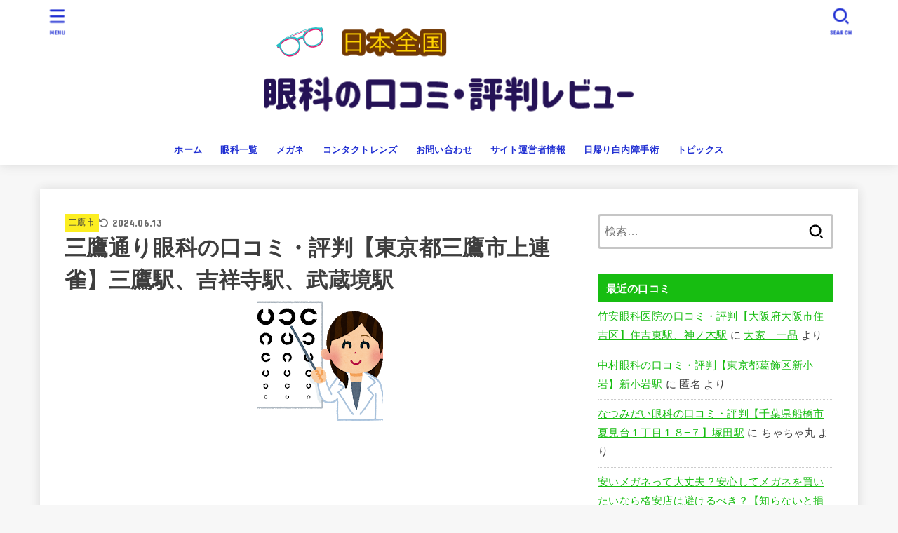

--- FILE ---
content_type: text/html; charset=UTF-8
request_url: https://kuchikomi-reputation.com/tokyo-mitakadori-ophthalmology/
body_size: 30328
content:
<!doctype html>
<html lang="ja">
<head>
<meta charset="utf-8">
<meta http-equiv="X-UA-Compatible" content="IE=edge">
<meta name="HandheldFriendly" content="True">
<meta name="MobileOptimized" content="320">
<meta name="viewport" content="width=device-width, initial-scale=1.0, viewport-fit=cover">
<link rel="pingback" href="https://kuchikomi-reputation.com/xmlrpc.php">
<title>三鷹通り眼科の口コミ・評判【東京都三鷹市上連雀】三鷹駅、吉祥寺駅、武蔵境駅 | 日本全国の眼科の口コミ評判レビュー</title>
<meta name='robots' content='max-image-preview:large' />
	<style>img:is([sizes="auto" i], [sizes^="auto," i]) { contain-intrinsic-size: 3000px 1500px }</style>
	<link rel='dns-prefetch' href='//fonts.googleapis.com' />
<link rel='dns-prefetch' href='//cdnjs.cloudflare.com' />
<link rel="alternate" type="application/rss+xml" title="日本全国の眼科の口コミ評判レビュー &raquo; フィード" href="https://kuchikomi-reputation.com/feed/" />
<link rel="alternate" type="application/rss+xml" title="日本全国の眼科の口コミ評判レビュー &raquo; コメントフィード" href="https://kuchikomi-reputation.com/comments/feed/" />
<link rel="alternate" type="application/rss+xml" title="日本全国の眼科の口コミ評判レビュー &raquo; 三鷹通り眼科の口コミ・評判【東京都三鷹市上連雀】三鷹駅、吉祥寺駅、武蔵境駅 のコメントのフィード" href="https://kuchikomi-reputation.com/tokyo-mitakadori-ophthalmology/feed/" />

<!-- SEO SIMPLE PACK 3.6.2 -->
<meta name="description" content="@〇 三鷹通り眼科 院長：西條　裕美子 営業時間案内 診療時間 月 火 水 木 金 土 日 祝 9：00 ～12：30 〇 〇 〇 〇 〇 〇 - - 14：00 ～17：00 〇 - 〇 〇 - - - - 外来受付時間・内容等について、">
<link rel="canonical" href="https://kuchikomi-reputation.com/tokyo-mitakadori-ophthalmology/">
<meta property="og:locale" content="ja_JP">
<meta property="og:type" content="article">
<meta property="og:image" content="https://kuchikomi-reputation.com/wp-content/uploads/2020/05/眼科医　女性.png">
<meta property="og:title" content="三鷹通り眼科の口コミ・評判【東京都三鷹市上連雀】三鷹駅、吉祥寺駅、武蔵境駅 | 日本全国の眼科の口コミ評判レビュー">
<meta property="og:description" content="@〇 三鷹通り眼科 院長：西條　裕美子 営業時間案内 診療時間 月 火 水 木 金 土 日 祝 9：00 ～12：30 〇 〇 〇 〇 〇 〇 - - 14：00 ～17：00 〇 - 〇 〇 - - - - 外来受付時間・内容等について、">
<meta property="og:url" content="https://kuchikomi-reputation.com/tokyo-mitakadori-ophthalmology/">
<meta property="og:site_name" content="日本全国の眼科の口コミ評判レビュー">
<meta name="twitter:card" content="summary">
<!-- / SEO SIMPLE PACK -->

<script type="text/javascript">
/* <![CDATA[ */
window._wpemojiSettings = {"baseUrl":"https:\/\/s.w.org\/images\/core\/emoji\/16.0.1\/72x72\/","ext":".png","svgUrl":"https:\/\/s.w.org\/images\/core\/emoji\/16.0.1\/svg\/","svgExt":".svg","source":{"concatemoji":"https:\/\/kuchikomi-reputation.com\/wp-includes\/js\/wp-emoji-release.min.js?ver=6.8.3"}};
/*! This file is auto-generated */
!function(s,n){var o,i,e;function c(e){try{var t={supportTests:e,timestamp:(new Date).valueOf()};sessionStorage.setItem(o,JSON.stringify(t))}catch(e){}}function p(e,t,n){e.clearRect(0,0,e.canvas.width,e.canvas.height),e.fillText(t,0,0);var t=new Uint32Array(e.getImageData(0,0,e.canvas.width,e.canvas.height).data),a=(e.clearRect(0,0,e.canvas.width,e.canvas.height),e.fillText(n,0,0),new Uint32Array(e.getImageData(0,0,e.canvas.width,e.canvas.height).data));return t.every(function(e,t){return e===a[t]})}function u(e,t){e.clearRect(0,0,e.canvas.width,e.canvas.height),e.fillText(t,0,0);for(var n=e.getImageData(16,16,1,1),a=0;a<n.data.length;a++)if(0!==n.data[a])return!1;return!0}function f(e,t,n,a){switch(t){case"flag":return n(e,"\ud83c\udff3\ufe0f\u200d\u26a7\ufe0f","\ud83c\udff3\ufe0f\u200b\u26a7\ufe0f")?!1:!n(e,"\ud83c\udde8\ud83c\uddf6","\ud83c\udde8\u200b\ud83c\uddf6")&&!n(e,"\ud83c\udff4\udb40\udc67\udb40\udc62\udb40\udc65\udb40\udc6e\udb40\udc67\udb40\udc7f","\ud83c\udff4\u200b\udb40\udc67\u200b\udb40\udc62\u200b\udb40\udc65\u200b\udb40\udc6e\u200b\udb40\udc67\u200b\udb40\udc7f");case"emoji":return!a(e,"\ud83e\udedf")}return!1}function g(e,t,n,a){var r="undefined"!=typeof WorkerGlobalScope&&self instanceof WorkerGlobalScope?new OffscreenCanvas(300,150):s.createElement("canvas"),o=r.getContext("2d",{willReadFrequently:!0}),i=(o.textBaseline="top",o.font="600 32px Arial",{});return e.forEach(function(e){i[e]=t(o,e,n,a)}),i}function t(e){var t=s.createElement("script");t.src=e,t.defer=!0,s.head.appendChild(t)}"undefined"!=typeof Promise&&(o="wpEmojiSettingsSupports",i=["flag","emoji"],n.supports={everything:!0,everythingExceptFlag:!0},e=new Promise(function(e){s.addEventListener("DOMContentLoaded",e,{once:!0})}),new Promise(function(t){var n=function(){try{var e=JSON.parse(sessionStorage.getItem(o));if("object"==typeof e&&"number"==typeof e.timestamp&&(new Date).valueOf()<e.timestamp+604800&&"object"==typeof e.supportTests)return e.supportTests}catch(e){}return null}();if(!n){if("undefined"!=typeof Worker&&"undefined"!=typeof OffscreenCanvas&&"undefined"!=typeof URL&&URL.createObjectURL&&"undefined"!=typeof Blob)try{var e="postMessage("+g.toString()+"("+[JSON.stringify(i),f.toString(),p.toString(),u.toString()].join(",")+"));",a=new Blob([e],{type:"text/javascript"}),r=new Worker(URL.createObjectURL(a),{name:"wpTestEmojiSupports"});return void(r.onmessage=function(e){c(n=e.data),r.terminate(),t(n)})}catch(e){}c(n=g(i,f,p,u))}t(n)}).then(function(e){for(var t in e)n.supports[t]=e[t],n.supports.everything=n.supports.everything&&n.supports[t],"flag"!==t&&(n.supports.everythingExceptFlag=n.supports.everythingExceptFlag&&n.supports[t]);n.supports.everythingExceptFlag=n.supports.everythingExceptFlag&&!n.supports.flag,n.DOMReady=!1,n.readyCallback=function(){n.DOMReady=!0}}).then(function(){return e}).then(function(){var e;n.supports.everything||(n.readyCallback(),(e=n.source||{}).concatemoji?t(e.concatemoji):e.wpemoji&&e.twemoji&&(t(e.twemoji),t(e.wpemoji)))}))}((window,document),window._wpemojiSettings);
/* ]]> */
</script>
<style id='wp-emoji-styles-inline-css' type='text/css'>

	img.wp-smiley, img.emoji {
		display: inline !important;
		border: none !important;
		box-shadow: none !important;
		height: 1em !important;
		width: 1em !important;
		margin: 0 0.07em !important;
		vertical-align: -0.1em !important;
		background: none !important;
		padding: 0 !important;
	}
</style>
<link rel='stylesheet' id='wp-block-library-css' href='https://kuchikomi-reputation.com/wp-includes/css/dist/block-library/style.min.css' type='text/css' media='all' />
<style id='classic-theme-styles-inline-css' type='text/css'>
/*! This file is auto-generated */
.wp-block-button__link{color:#fff;background-color:#32373c;border-radius:9999px;box-shadow:none;text-decoration:none;padding:calc(.667em + 2px) calc(1.333em + 2px);font-size:1.125em}.wp-block-file__button{background:#32373c;color:#fff;text-decoration:none}
</style>
<link rel='stylesheet' id='quads-style-css-css' href='https://kuchikomi-reputation.com/wp-content/plugins/quick-adsense-reloaded/includes/gutenberg/dist/blocks.style.build.css?ver=2.0.95' type='text/css' media='all' />
<style id='global-styles-inline-css' type='text/css'>
:root{--wp--preset--aspect-ratio--square: 1;--wp--preset--aspect-ratio--4-3: 4/3;--wp--preset--aspect-ratio--3-4: 3/4;--wp--preset--aspect-ratio--3-2: 3/2;--wp--preset--aspect-ratio--2-3: 2/3;--wp--preset--aspect-ratio--16-9: 16/9;--wp--preset--aspect-ratio--9-16: 9/16;--wp--preset--color--black: #000;--wp--preset--color--cyan-bluish-gray: #abb8c3;--wp--preset--color--white: #fff;--wp--preset--color--pale-pink: #f78da7;--wp--preset--color--vivid-red: #cf2e2e;--wp--preset--color--luminous-vivid-orange: #ff6900;--wp--preset--color--luminous-vivid-amber: #fcb900;--wp--preset--color--light-green-cyan: #7bdcb5;--wp--preset--color--vivid-green-cyan: #00d084;--wp--preset--color--pale-cyan-blue: #8ed1fc;--wp--preset--color--vivid-cyan-blue: #0693e3;--wp--preset--color--vivid-purple: #9b51e0;--wp--preset--color--stk-palette-one: var(--stk-palette-color1);--wp--preset--color--stk-palette-two: var(--stk-palette-color2);--wp--preset--color--stk-palette-three: var(--stk-palette-color3);--wp--preset--color--stk-palette-four: var(--stk-palette-color4);--wp--preset--color--stk-palette-five: var(--stk-palette-color5);--wp--preset--color--stk-palette-six: var(--stk-palette-color6);--wp--preset--color--stk-palette-seven: var(--stk-palette-color7);--wp--preset--color--stk-palette-eight: var(--stk-palette-color8);--wp--preset--color--stk-palette-nine: var(--stk-palette-color9);--wp--preset--color--stk-palette-ten: var(--stk-palette-color10);--wp--preset--color--mainttlbg: var(--main-ttl-bg);--wp--preset--color--mainttltext: var(--main-ttl-color);--wp--preset--color--stkeditorcolor-one: var(--stk-editor-color1);--wp--preset--color--stkeditorcolor-two: var(--stk-editor-color2);--wp--preset--color--stkeditorcolor-three: var(--stk-editor-color3);--wp--preset--gradient--vivid-cyan-blue-to-vivid-purple: linear-gradient(135deg,rgba(6,147,227,1) 0%,rgb(155,81,224) 100%);--wp--preset--gradient--light-green-cyan-to-vivid-green-cyan: linear-gradient(135deg,rgb(122,220,180) 0%,rgb(0,208,130) 100%);--wp--preset--gradient--luminous-vivid-amber-to-luminous-vivid-orange: linear-gradient(135deg,rgba(252,185,0,1) 0%,rgba(255,105,0,1) 100%);--wp--preset--gradient--luminous-vivid-orange-to-vivid-red: linear-gradient(135deg,rgba(255,105,0,1) 0%,rgb(207,46,46) 100%);--wp--preset--gradient--very-light-gray-to-cyan-bluish-gray: linear-gradient(135deg,rgb(238,238,238) 0%,rgb(169,184,195) 100%);--wp--preset--gradient--cool-to-warm-spectrum: linear-gradient(135deg,rgb(74,234,220) 0%,rgb(151,120,209) 20%,rgb(207,42,186) 40%,rgb(238,44,130) 60%,rgb(251,105,98) 80%,rgb(254,248,76) 100%);--wp--preset--gradient--blush-light-purple: linear-gradient(135deg,rgb(255,206,236) 0%,rgb(152,150,240) 100%);--wp--preset--gradient--blush-bordeaux: linear-gradient(135deg,rgb(254,205,165) 0%,rgb(254,45,45) 50%,rgb(107,0,62) 100%);--wp--preset--gradient--luminous-dusk: linear-gradient(135deg,rgb(255,203,112) 0%,rgb(199,81,192) 50%,rgb(65,88,208) 100%);--wp--preset--gradient--pale-ocean: linear-gradient(135deg,rgb(255,245,203) 0%,rgb(182,227,212) 50%,rgb(51,167,181) 100%);--wp--preset--gradient--electric-grass: linear-gradient(135deg,rgb(202,248,128) 0%,rgb(113,206,126) 100%);--wp--preset--gradient--midnight: linear-gradient(135deg,rgb(2,3,129) 0%,rgb(40,116,252) 100%);--wp--preset--font-size--small: 13px;--wp--preset--font-size--medium: 20px;--wp--preset--font-size--large: 36px;--wp--preset--font-size--x-large: 42px;--wp--preset--spacing--20: 0.44rem;--wp--preset--spacing--30: 0.67rem;--wp--preset--spacing--40: 1rem;--wp--preset--spacing--50: 1.5rem;--wp--preset--spacing--60: 2.25rem;--wp--preset--spacing--70: 3.38rem;--wp--preset--spacing--80: 5.06rem;--wp--preset--shadow--natural: 6px 6px 9px rgba(0, 0, 0, 0.2);--wp--preset--shadow--deep: 12px 12px 50px rgba(0, 0, 0, 0.4);--wp--preset--shadow--sharp: 6px 6px 0px rgba(0, 0, 0, 0.2);--wp--preset--shadow--outlined: 6px 6px 0px -3px rgba(255, 255, 255, 1), 6px 6px rgba(0, 0, 0, 1);--wp--preset--shadow--crisp: 6px 6px 0px rgba(0, 0, 0, 1);}:where(.is-layout-flex){gap: 0.5em;}:where(.is-layout-grid){gap: 0.5em;}body .is-layout-flex{display: flex;}.is-layout-flex{flex-wrap: wrap;align-items: center;}.is-layout-flex > :is(*, div){margin: 0;}body .is-layout-grid{display: grid;}.is-layout-grid > :is(*, div){margin: 0;}:where(.wp-block-columns.is-layout-flex){gap: 2em;}:where(.wp-block-columns.is-layout-grid){gap: 2em;}:where(.wp-block-post-template.is-layout-flex){gap: 1.25em;}:where(.wp-block-post-template.is-layout-grid){gap: 1.25em;}.has-black-color{color: var(--wp--preset--color--black) !important;}.has-cyan-bluish-gray-color{color: var(--wp--preset--color--cyan-bluish-gray) !important;}.has-white-color{color: var(--wp--preset--color--white) !important;}.has-pale-pink-color{color: var(--wp--preset--color--pale-pink) !important;}.has-vivid-red-color{color: var(--wp--preset--color--vivid-red) !important;}.has-luminous-vivid-orange-color{color: var(--wp--preset--color--luminous-vivid-orange) !important;}.has-luminous-vivid-amber-color{color: var(--wp--preset--color--luminous-vivid-amber) !important;}.has-light-green-cyan-color{color: var(--wp--preset--color--light-green-cyan) !important;}.has-vivid-green-cyan-color{color: var(--wp--preset--color--vivid-green-cyan) !important;}.has-pale-cyan-blue-color{color: var(--wp--preset--color--pale-cyan-blue) !important;}.has-vivid-cyan-blue-color{color: var(--wp--preset--color--vivid-cyan-blue) !important;}.has-vivid-purple-color{color: var(--wp--preset--color--vivid-purple) !important;}.has-black-background-color{background-color: var(--wp--preset--color--black) !important;}.has-cyan-bluish-gray-background-color{background-color: var(--wp--preset--color--cyan-bluish-gray) !important;}.has-white-background-color{background-color: var(--wp--preset--color--white) !important;}.has-pale-pink-background-color{background-color: var(--wp--preset--color--pale-pink) !important;}.has-vivid-red-background-color{background-color: var(--wp--preset--color--vivid-red) !important;}.has-luminous-vivid-orange-background-color{background-color: var(--wp--preset--color--luminous-vivid-orange) !important;}.has-luminous-vivid-amber-background-color{background-color: var(--wp--preset--color--luminous-vivid-amber) !important;}.has-light-green-cyan-background-color{background-color: var(--wp--preset--color--light-green-cyan) !important;}.has-vivid-green-cyan-background-color{background-color: var(--wp--preset--color--vivid-green-cyan) !important;}.has-pale-cyan-blue-background-color{background-color: var(--wp--preset--color--pale-cyan-blue) !important;}.has-vivid-cyan-blue-background-color{background-color: var(--wp--preset--color--vivid-cyan-blue) !important;}.has-vivid-purple-background-color{background-color: var(--wp--preset--color--vivid-purple) !important;}.has-black-border-color{border-color: var(--wp--preset--color--black) !important;}.has-cyan-bluish-gray-border-color{border-color: var(--wp--preset--color--cyan-bluish-gray) !important;}.has-white-border-color{border-color: var(--wp--preset--color--white) !important;}.has-pale-pink-border-color{border-color: var(--wp--preset--color--pale-pink) !important;}.has-vivid-red-border-color{border-color: var(--wp--preset--color--vivid-red) !important;}.has-luminous-vivid-orange-border-color{border-color: var(--wp--preset--color--luminous-vivid-orange) !important;}.has-luminous-vivid-amber-border-color{border-color: var(--wp--preset--color--luminous-vivid-amber) !important;}.has-light-green-cyan-border-color{border-color: var(--wp--preset--color--light-green-cyan) !important;}.has-vivid-green-cyan-border-color{border-color: var(--wp--preset--color--vivid-green-cyan) !important;}.has-pale-cyan-blue-border-color{border-color: var(--wp--preset--color--pale-cyan-blue) !important;}.has-vivid-cyan-blue-border-color{border-color: var(--wp--preset--color--vivid-cyan-blue) !important;}.has-vivid-purple-border-color{border-color: var(--wp--preset--color--vivid-purple) !important;}.has-vivid-cyan-blue-to-vivid-purple-gradient-background{background: var(--wp--preset--gradient--vivid-cyan-blue-to-vivid-purple) !important;}.has-light-green-cyan-to-vivid-green-cyan-gradient-background{background: var(--wp--preset--gradient--light-green-cyan-to-vivid-green-cyan) !important;}.has-luminous-vivid-amber-to-luminous-vivid-orange-gradient-background{background: var(--wp--preset--gradient--luminous-vivid-amber-to-luminous-vivid-orange) !important;}.has-luminous-vivid-orange-to-vivid-red-gradient-background{background: var(--wp--preset--gradient--luminous-vivid-orange-to-vivid-red) !important;}.has-very-light-gray-to-cyan-bluish-gray-gradient-background{background: var(--wp--preset--gradient--very-light-gray-to-cyan-bluish-gray) !important;}.has-cool-to-warm-spectrum-gradient-background{background: var(--wp--preset--gradient--cool-to-warm-spectrum) !important;}.has-blush-light-purple-gradient-background{background: var(--wp--preset--gradient--blush-light-purple) !important;}.has-blush-bordeaux-gradient-background{background: var(--wp--preset--gradient--blush-bordeaux) !important;}.has-luminous-dusk-gradient-background{background: var(--wp--preset--gradient--luminous-dusk) !important;}.has-pale-ocean-gradient-background{background: var(--wp--preset--gradient--pale-ocean) !important;}.has-electric-grass-gradient-background{background: var(--wp--preset--gradient--electric-grass) !important;}.has-midnight-gradient-background{background: var(--wp--preset--gradient--midnight) !important;}.has-small-font-size{font-size: var(--wp--preset--font-size--small) !important;}.has-medium-font-size{font-size: var(--wp--preset--font-size--medium) !important;}.has-large-font-size{font-size: var(--wp--preset--font-size--large) !important;}.has-x-large-font-size{font-size: var(--wp--preset--font-size--x-large) !important;}
:where(.wp-block-post-template.is-layout-flex){gap: 1.25em;}:where(.wp-block-post-template.is-layout-grid){gap: 1.25em;}
:where(.wp-block-columns.is-layout-flex){gap: 2em;}:where(.wp-block-columns.is-layout-grid){gap: 2em;}
:root :where(.wp-block-pullquote){font-size: 1.5em;line-height: 1.6;}
</style>
<link rel='stylesheet' id='contact-form-7-css' href='https://kuchikomi-reputation.com/wp-content/plugins/contact-form-7/includes/css/styles.css?ver=5.7.7' type='text/css' media='all' />
<link rel='stylesheet' id='pz-linkcard-css' href='//kuchikomi-reputation.com/wp-content/uploads/pz-linkcard/style.css?ver=2.5.5.1' type='text/css' media='all' />
<link rel='stylesheet' id='toc-screen-css' href='https://kuchikomi-reputation.com/wp-content/plugins/table-of-contents-plus/screen.min.css?ver=2411.1' type='text/css' media='all' />
<link rel='stylesheet' id='stk_style-css' href='https://kuchikomi-reputation.com/wp-content/themes/jstork19/style.css?ver=5.16.5' type='text/css' media='all' />
<style id='stk_style-inline-css' type='text/css'>
:root{--stk-base-font-family:"游ゴシック","Yu Gothic","游ゴシック体","YuGothic","Hiragino Kaku Gothic ProN",Meiryo,sans-serif;--stk-base-font-size-pc:103%;--stk-base-font-size-sp:103%;--stk-font-weight:400;--stk-font-feature-settings:normal;--stk-font-awesome-free:"Font Awesome 6 Free";--stk-font-awesome-brand:"Font Awesome 6 Brands";--wp--preset--font-size--medium:clamp(1.2em,2.5vw,20px);--wp--preset--font-size--large:clamp(1.5em,4.5vw,36px);--wp--preset--font-size--x-large:clamp(1.9em,5.25vw,42px);--wp--style--gallery-gap-default:.5em;--stk-flex-style:flex-start;--stk-wrap-width:1166px;--stk-wide-width:980px;--stk-main-width:728px;--stk-side-margin:32px;--stk-post-thumb-ratio:16/10;--stk-post-title-font_size:clamp(1.4em,4vw,1.9em);--stk-h1-font_size:clamp(1.4em,4vw,1.9em);--stk-h2-font_size:clamp(1.2em,2.6vw,1.3em);--stk-h2-normal-font_size:125%;--stk-h3-font_size:clamp(1.1em,2.3vw,1.15em);--stk-h4-font_size:105%;--stk-h5-font_size:100%;--stk-line_height:1.8;--stk-heading-line_height:1.5;--stk-heading-margin_top:2em;--stk-heading-margin_bottom:1em;--stk-margin:1.6em;--stk-h2-margin-rl:-2vw;--stk-el-margin-rl:-4vw;--stk-list-icon-size:1.8em;--stk-list-item-margin:.7em;--stk-list-margin:1em;--stk-h2-border_radius:3px;--stk-h2-border_width:4px;--stk-h3-border_width:4px;--stk-h4-border_width:4px;--stk-wttl-border_radius:0;--stk-wttl-border_width:2px;--stk-supplement-border_radius:4px;--stk-supplement-border_width:2px;--stk-supplement-sat:82%;--stk-supplement-lig:86%;--stk-box-border_radius:4px;--stk-box-border_width:2px;--stk-btn-border_radius:3px;--stk-btn-border_width:2px;--stk-post-radius:0;--stk-postlist-radius:0;--stk-cardlist-radius:0;--stk-shadow-s:1px 2px 10px rgba(0,0,0,.2);--stk-shadow-l:5px 10px 20px rgba(0,0,0,.2);--main-text-color:#3E3E3E;--main-link-color:#17bd11;--main-link-color-hover:#E69B9B;--main-ttl-bg:#17bd11;--main-ttl-bg-rgba:rgba(23,189,17,.1);--main-ttl-color:#fff;--header-bg:#fff;--header-bg-overlay:#0ea3c9;--header-logo-color:#ee2;--header-text-color:#2130d3;--inner-content-bg:#fff;--label-bg:#fcee21;--label-text-color:#3e3e3e;--slider-text-color:#444;--side-text-color:#3e3e3e;--footer-bg:#666;--footer-text-color:#CACACA;--footer-link-color:#f7f7f7;--new-mark-bg:#ff6347;--oc-box-blue:#19b4ce;--oc-box-blue-inner:#d4f3ff;--oc-box-red:#ee5656;--oc-box-red-inner:#feeeed;--oc-box-yellow:#f7cf2e;--oc-box-yellow-inner:#fffae2;--oc-box-green:#39cd75;--oc-box-green-inner:#e8fbf0;--oc-box-pink:#f7b2b2;--oc-box-pink-inner:#fee;--oc-box-gray:#9c9c9c;--oc-box-gray-inner:#f5f5f5;--oc-box-black:#313131;--oc-box-black-inner:#404040;--oc-btn-rich_yellow:#f7cf2e;--oc-btn-rich_yellow-sdw:rgba(222,182,21,1);--oc-btn-rich_pink:#ee5656;--oc-btn-rich_pink-sdw:rgba(213,61,61,1);--oc-btn-rich_orange:#ef9b2f;--oc-btn-rich_orange-sdw:rgba(214,130,22,1);--oc-btn-rich_green:#39cd75;--oc-btn-rich_green-sdw:rgba(32,180,92,1);--oc-btn-rich_blue:#19b4ce;--oc-btn-rich_blue-sdw:rgba(0,155,181,1);--oc-base-border-color:rgba(125,125,125,.3);--oc-has-background-basic-padding:1.1em;--stk-maker-yellow:#ff6;--stk-maker-pink:#ffd5d5;--stk-maker-blue:#b5dfff;--stk-maker-green:#cff7c7;--stk-caption-font-size:11px;--stk-palette-color1:#abb8c3;--stk-palette-color2:#f78da7;--stk-palette-color3:#cf2e2e;--stk-palette-color4:#ff6900;--stk-palette-color5:#fcb900;--stk-palette-color6:#7bdcb5;--stk-palette-color7:#00d084;--stk-palette-color8:#8ed1fc;--stk-palette-color9:#0693e3;--stk-palette-color10:#9b51e0;--stk-editor-color1:#1bb4d3;--stk-editor-color2:#f55e5e;--stk-editor-color3:#ee2;--stk-editor-color1-rgba:rgba(27,180,211,.1);--stk-editor-color2-rgba:rgba(245,94,94,.1);--stk-editor-color3-rgba:rgba(238,238,34,.1)}
#toc_container li::before{content:none}@media only screen and (max-width:480px){#toc_container{font-size:90%}}#toc_container{width:100%!important;padding:1.2em;border:5px solid rgba(100,100,100,.2);background:inherit!important}#toc_container li{margin:1em 0;font-weight:bold}#toc_container li li{font-weight:normal;margin:.5em 0}#toc_container .toc_number{display:inline-block;font-weight:bold;font-size:75%;background-color:var(--main-ttl-bg);color:var(--main-ttl-color);min-width:2.1em;min-height:2.1em;line-height:2.1;text-align:center;border-radius:1em;margin-right:.3em;padding:0 7px}#toc_container a{color:inherit;text-decoration:none}#toc_container a:hover{text-decoration:underline}#toc_container p.toc_title{font-weight:bold;text-align:left;margin:0 auto;font-size:100%;vertical-align:middle}#toc_container .toc_title::before{display:inline-block;font-family:var(--stk-font-awesome-free,"Font Awesome 5 Free");font-weight:900;content:"\f03a";margin-right:.8em;margin-left:.4em;transform:scale(1.4);color:var(--main-ttl-bg)}#toc_container .toc_title .toc_toggle{font-size:80%;font-weight:normal;margin-left:.2em}#toc_container .toc_list{max-width:580px;margin-left:auto;margin-right:auto}#toc_container .toc_list>li{padding-left:0}
.fb-likebtn .like_text::after{content:"この記事が気に入ったらフォローしよう！"}#related-box .h_ttl::after{content:"こちらの記事も人気です"}.stk_authorbox>.h_ttl:not(.subtext__none)::after{content:"この記事を書いた人"}#author-newpost .h_ttl::after{content:"このライターの最新記事"}
</style>
<link rel='stylesheet' id='stk_child-style-css' href='https://kuchikomi-reputation.com/wp-content/themes/jstork19_custom/style.css' type='text/css' media='all' />
<link rel='stylesheet' id='gf_font-css' href='https://fonts.googleapis.com/css?family=Concert+One&#038;display=swap' type='text/css' media='all' />
<style id='gf_font-inline-css' type='text/css'>
.gf {font-family: "Concert One", "游ゴシック", "Yu Gothic", "游ゴシック体", "YuGothic", "Hiragino Kaku Gothic ProN", Meiryo, sans-serif;}
</style>
<link rel='stylesheet' id='fontawesome-css' href='https://cdnjs.cloudflare.com/ajax/libs/font-awesome/6.7.2/css/all.min.css' type='text/css' media='all' />
<style id='quads-styles-inline-css' type='text/css'>

    .quads-location ins.adsbygoogle {
        background: transparent !important;
    }.quads-location .quads_rotator_img{ opacity:1 !important;}
    .quads.quads_ad_container { display: grid; grid-template-columns: auto; grid-gap: 10px; padding: 10px; }
    .grid_image{animation: fadeIn 0.5s;-webkit-animation: fadeIn 0.5s;-moz-animation: fadeIn 0.5s;
        -o-animation: fadeIn 0.5s;-ms-animation: fadeIn 0.5s;}
    .quads-ad-label { font-size: 12px; text-align: center; color: #333;}
    .quads_click_impression { display: none;} .quads-location, .quads-ads-space{max-width:100%;} @media only screen and (max-width: 480px) { .quads-ads-space, .penci-builder-element .quads-ads-space{max-width:340px;}}
</style>
<script type="text/javascript" src="https://kuchikomi-reputation.com/wp-includes/js/jquery/jquery.min.js?ver=3.7.1" id="jquery-core-js"></script>
<script type="text/javascript" src="https://kuchikomi-reputation.com/wp-includes/js/jquery/jquery-migrate.min.js?ver=3.4.1" id="jquery-migrate-js"></script>
<script type="text/javascript" id="jquery-js-after">
/* <![CDATA[ */
jQuery(function($){$(".widget_categories li, .widget_nav_menu li").has("ul").toggleClass("accordionMenu");$(".widget ul.children , .widget ul.sub-menu").after("<span class='accordionBtn'></span>");$(".widget ul.children , .widget ul.sub-menu").hide();$("ul .accordionBtn").on("click",function(){$(this).prev("ul").slideToggle();$(this).toggleClass("active")})});
/* ]]> */
</script>
<link rel="https://api.w.org/" href="https://kuchikomi-reputation.com/wp-json/" /><link rel="alternate" title="JSON" type="application/json" href="https://kuchikomi-reputation.com/wp-json/wp/v2/posts/2135" /><link rel="EditURI" type="application/rsd+xml" title="RSD" href="https://kuchikomi-reputation.com/xmlrpc.php?rsd" />

<link rel='shortlink' href='https://kuchikomi-reputation.com/?p=2135' />
<link rel="alternate" title="oEmbed (JSON)" type="application/json+oembed" href="https://kuchikomi-reputation.com/wp-json/oembed/1.0/embed?url=https%3A%2F%2Fkuchikomi-reputation.com%2Ftokyo-mitakadori-ophthalmology%2F" />
<link rel="alternate" title="oEmbed (XML)" type="text/xml+oembed" href="https://kuchikomi-reputation.com/wp-json/oembed/1.0/embed?url=https%3A%2F%2Fkuchikomi-reputation.com%2Ftokyo-mitakadori-ophthalmology%2F&#038;format=xml" />
   <script type="text/javascript">
   var _gaq = _gaq || [];
   _gaq.push(['_setAccount', '']);
   _gaq.push(['_trackPageview']);
   (function() {
   var ga = document.createElement('script'); ga.type = 'text/javascript'; ga.async = true;
   ga.src = ('https:' == document.location.protocol ? 'https://ssl' : 'http://www') + '.google-analytics.com/ga.js';
   var s = document.getElementsByTagName('script')[0]; s.parentNode.insertBefore(ga, s);
   })();
   </script>
<script src="//pagead2.googlesyndication.com/pagead/js/adsbygoogle.js"></script><script>document.cookie = 'quads_browser_width='+screen.width;</script><script data-ad-client="ca-pub-6294403976640150" async src="https://pagead2.googlesyndication.com/pagead/js/adsbygoogle.js"></script><meta name="thumbnail" content="https://kuchikomi-reputation.com/wp-content/uploads/2020/05/眼科医　女性.png" />
<link rel="icon" href="https://kuchikomi-reputation.com/wp-content/uploads/2020/05/cropped-ロゴ-32x32.png" sizes="32x32" />
<link rel="icon" href="https://kuchikomi-reputation.com/wp-content/uploads/2020/05/cropped-ロゴ-192x192.png" sizes="192x192" />
<link rel="apple-touch-icon" href="https://kuchikomi-reputation.com/wp-content/uploads/2020/05/cropped-ロゴ-180x180.png" />
<meta name="msapplication-TileImage" content="https://kuchikomi-reputation.com/wp-content/uploads/2020/05/cropped-ロゴ-270x270.png" />
		<style type="text/css" id="wp-custom-css">
			/* —– 可愛い蛍光下線（ピンク） —– */

.pink {
background: linear-gradient(transparent 40%, #FAD5DC 40%);
padding-bottom: .2em;
font-weight:bold;
}

/* —–可愛い蛍光下線（黄色） —– */

.yellow {
background: linear-gradient(transparent 40%, #ffff8e 40%);
padding-bottom: .2em;
font-weight:bold;
}

/* —–可愛い蛍光下線（青） —– */

.blue {
background: linear-gradient(transparent 40%, #CBE9F5 40%);
padding-bottom: .2em;
font-weight:bold;
}		</style>
		<script async src="https://www.googletagmanager.com/gtag/js?id=UA-143338916-3"></script>
<script>
    window.dataLayer = window.dataLayer || [];
    function gtag(){dataLayer.push(arguments);}
    gtag('js', new Date());

    gtag('config', 'UA-143338916-3');
</script></head>
<body data-rsssl=1 class="wp-singular post-template-default single single-post postid-2135 single-format-standard wp-custom-logo wp-embed-responsive wp-theme-jstork19 wp-child-theme-jstork19_custom h_layout_pc_center_full h_layout_sp_center">
<svg aria-hidden="true" xmlns="http://www.w3.org/2000/svg" width="0" height="0" focusable="false" role="none" style="visibility: hidden; position: absolute; left: -9999px; overflow: hidden;"><defs><symbol id="svgicon_search_btn" viewBox="0 0 50 50"><path d="M44.35,48.52l-4.95-4.95c-1.17-1.17-1.17-3.07,0-4.24l0,0c1.17-1.17,3.07-1.17,4.24,0l4.95,4.95c1.17,1.17,1.17,3.07,0,4.24 l0,0C47.42,49.7,45.53,49.7,44.35,48.52z"/><path d="M22.81,7c8.35,0,15.14,6.79,15.14,15.14s-6.79,15.14-15.14,15.14S7.67,30.49,7.67,22.14S14.46,7,22.81,7 M22.81,1 C11.13,1,1.67,10.47,1.67,22.14s9.47,21.14,21.14,21.14s21.14-9.47,21.14-21.14S34.49,1,22.81,1L22.81,1z"/></symbol><symbol id="svgicon_nav_btn" viewBox="0 0 50 50"><path d="M45.1,46.5H4.9c-1.6,0-2.9-1.3-2.9-2.9v-0.2c0-1.6,1.3-2.9,2.9-2.9h40.2c1.6,0,2.9,1.3,2.9,2.9v0.2 C48,45.2,46.7,46.5,45.1,46.5z"/><path d="M45.1,28.5H4.9c-1.6,0-2.9-1.3-2.9-2.9v-0.2c0-1.6,1.3-2.9,2.9-2.9h40.2c1.6,0,2.9,1.3,2.9,2.9v0.2 C48,27.2,46.7,28.5,45.1,28.5z"/><path d="M45.1,10.5H4.9C3.3,10.5,2,9.2,2,7.6V7.4c0-1.6,1.3-2.9,2.9-2.9h40.2c1.6,0,2.9,1.3,2.9,2.9v0.2 C48,9.2,46.7,10.5,45.1,10.5z"/></symbol><symbol id="stk-envelope-svg" viewBox="0 0 300 300"><path d="M300.03,81.5c0-30.25-24.75-55-55-55h-190c-30.25,0-55,24.75-55,55v140c0,30.25,24.75,55,55,55h190c30.25,0,55-24.75,55-55 V81.5z M37.4,63.87c4.75-4.75,11.01-7.37,17.63-7.37h190c6.62,0,12.88,2.62,17.63,7.37c4.75,4.75,7.37,11.01,7.37,17.63v5.56 c-0.32,0.2-0.64,0.41-0.95,0.64L160.2,169.61c-0.75,0.44-5.12,2.89-10.17,2.89c-4.99,0-9.28-2.37-10.23-2.94L30.99,87.7 c-0.31-0.23-0.63-0.44-0.95-0.64V81.5C30.03,74.88,32.65,68.62,37.4,63.87z M262.66,239.13c-4.75,4.75-11.01,7.37-17.63,7.37h-190 c-6.62,0-12.88-2.62-17.63-7.37c-4.75-4.75-7.37-11.01-7.37-17.63v-99.48l93.38,70.24c0.16,0.12,0.32,0.24,0.49,0.35 c1.17,0.81,11.88,7.88,26.13,7.88c14.25,0,24.96-7.07,26.14-7.88c0.17-0.11,0.33-0.23,0.49-0.35l93.38-70.24v99.48 C270.03,228.12,267.42,234.38,262.66,239.13z"/></symbol><symbol id="stk-close-svg" viewBox="0 0 384 512"><path fill="currentColor" d="M342.6 150.6c12.5-12.5 12.5-32.8 0-45.3s-32.8-12.5-45.3 0L192 210.7 86.6 105.4c-12.5-12.5-32.8-12.5-45.3 0s-12.5 32.8 0 45.3L146.7 256 41.4 361.4c-12.5 12.5-12.5 32.8 0 45.3s32.8 12.5 45.3 0L192 301.3 297.4 406.6c12.5 12.5 32.8 12.5 45.3 0s12.5-32.8 0-45.3L237.3 256 342.6 150.6z"/></symbol><symbol id="stk-twitter-svg" viewBox="0 0 512 512"><path d="M299.8,219.7L471,20.7h-40.6L281.7,193.4L163,20.7H26l179.6,261.4L26,490.7h40.6l157-182.5L349,490.7h137L299.8,219.7 L299.8,219.7z M244.2,284.3l-18.2-26L81.2,51.2h62.3l116.9,167.1l18.2,26l151.9,217.2h-62.3L244.2,284.3L244.2,284.3z"/></symbol><symbol id="stk-twitter_bird-svg" viewBox="0 0 512 512"><path d="M459.37 151.716c.325 4.548.325 9.097.325 13.645 0 138.72-105.583 298.558-298.558 298.558-59.452 0-114.68-17.219-161.137-47.106 8.447.974 16.568 1.299 25.34 1.299 49.055 0 94.213-16.568 130.274-44.832-46.132-.975-84.792-31.188-98.112-72.772 6.498.974 12.995 1.624 19.818 1.624 9.421 0 18.843-1.3 27.614-3.573-48.081-9.747-84.143-51.98-84.143-102.985v-1.299c13.969 7.797 30.214 12.67 47.431 13.319-28.264-18.843-46.781-51.005-46.781-87.391 0-19.492 5.197-37.36 14.294-52.954 51.655 63.675 129.3 105.258 216.365 109.807-1.624-7.797-2.599-15.918-2.599-24.04 0-57.828 46.782-104.934 104.934-104.934 30.213 0 57.502 12.67 76.67 33.137 23.715-4.548 46.456-13.32 66.599-25.34-7.798 24.366-24.366 44.833-46.132 57.827 21.117-2.273 41.584-8.122 60.426-16.243-14.292 20.791-32.161 39.308-52.628 54.253z"/></symbol><symbol id="stk-bluesky-svg" viewBox="0 0 256 256"><path d="M 60.901 37.747 C 88.061 58.137 117.273 99.482 127.999 121.666 C 138.727 99.482 167.938 58.137 195.099 37.747 C 214.696 23.034 246.45 11.651 246.45 47.874 C 246.45 55.109 242.302 108.648 239.869 117.34 C 231.413 147.559 200.6 155.266 173.189 150.601 C 221.101 158.756 233.288 185.766 206.966 212.776 C 156.975 264.073 135.115 199.905 129.514 183.464 C 128.487 180.449 128.007 179.038 127.999 180.238 C 127.992 179.038 127.512 180.449 126.486 183.464 C 120.884 199.905 99.024 264.073 49.033 212.776 C 22.711 185.766 34.899 158.756 82.81 150.601 C 55.4 155.266 24.587 147.559 16.13 117.34 C 13.697 108.648 9.55 55.109 9.55 47.874 C 9.55 11.651 41.304 23.034 60.901 37.747 Z"/></symbol><symbol id="stk-facebook-svg" viewBox="0 0 512 512"><path d="M504 256C504 119 393 8 256 8S8 119 8 256c0 123.78 90.69 226.38 209.25 245V327.69h-63V256h63v-54.64c0-62.15 37-96.48 93.67-96.48 27.14 0 55.52 4.84 55.52 4.84v61h-31.28c-30.8 0-40.41 19.12-40.41 38.73V256h68.78l-11 71.69h-57.78V501C413.31 482.38 504 379.78 504 256z"/></symbol><symbol id="stk-hatebu-svg" viewBox="0 0 50 50"><path d="M5.53,7.51c5.39,0,10.71,0,16.02,0,.73,0,1.47,.06,2.19,.19,3.52,.6,6.45,3.36,6.99,6.54,.63,3.68-1.34,7.09-5.02,8.67-.32,.14-.63,.27-1.03,.45,3.69,.93,6.25,3.02,7.37,6.59,1.79,5.7-2.32,11.79-8.4,12.05-6.01,.26-12.03,.06-18.13,.06V7.51Zm8.16,28.37c.16,.03,.26,.07,.35,.07,1.82,0,3.64,.03,5.46,0,2.09-.03,3.73-1.58,3.89-3.62,.14-1.87-1.28-3.79-3.27-3.97-2.11-.19-4.25-.04-6.42-.04v7.56Zm-.02-13.77c1.46,0,2.83,0,4.2,0,.29,0,.58,0,.86-.03,1.67-.21,3.01-1.53,3.17-3.12,.16-1.62-.75-3.32-2.36-3.61-1.91-.34-3.89-.25-5.87-.35v7.1Z"/><path d="M43.93,30.53h-7.69V7.59h7.69V30.53Z"/><path d="M44,38.27c0,2.13-1.79,3.86-3.95,3.83-2.12-.03-3.86-1.77-3.85-3.85,0-2.13,1.8-3.86,3.96-3.83,2.12,.03,3.85,1.75,3.84,3.85Z"/></symbol><symbol id="stk-line-svg" viewBox="0 0 32 32"><path d="M25.82 13.151c0.465 0 0.84 0.38 0.84 0.841 0 0.46-0.375 0.84-0.84 0.84h-2.34v1.5h2.34c0.465 0 0.84 0.377 0.84 0.84 0 0.459-0.375 0.839-0.84 0.839h-3.181c-0.46 0-0.836-0.38-0.836-0.839v-6.361c0-0.46 0.376-0.84 0.84-0.84h3.181c0.461 0 0.836 0.38 0.836 0.84 0 0.465-0.375 0.84-0.84 0.84h-2.34v1.5zM20.68 17.172c0 0.36-0.232 0.68-0.576 0.795-0.085 0.028-0.177 0.041-0.265 0.041-0.281 0-0.521-0.12-0.68-0.333l-3.257-4.423v3.92c0 0.459-0.372 0.839-0.841 0.839-0.461 0-0.835-0.38-0.835-0.839v-6.361c0-0.36 0.231-0.68 0.573-0.793 0.080-0.031 0.181-0.044 0.259-0.044 0.26 0 0.5 0.139 0.66 0.339l3.283 4.44v-3.941c0-0.46 0.376-0.84 0.84-0.84 0.46 0 0.84 0.38 0.84 0.84zM13.025 17.172c0 0.459-0.376 0.839-0.841 0.839-0.46 0-0.836-0.38-0.836-0.839v-6.361c0-0.46 0.376-0.84 0.84-0.84 0.461 0 0.837 0.38 0.837 0.84zM9.737 18.011h-3.181c-0.46 0-0.84-0.38-0.84-0.839v-6.361c0-0.46 0.38-0.84 0.84-0.84 0.464 0 0.84 0.38 0.84 0.84v5.521h2.341c0.464 0 0.839 0.377 0.839 0.84 0 0.459-0.376 0.839-0.839 0.839zM32 13.752c0-7.161-7.18-12.989-16-12.989s-16 5.828-16 12.989c0 6.415 5.693 11.789 13.38 12.811 0.521 0.109 1.231 0.344 1.411 0.787 0.16 0.401 0.105 1.021 0.051 1.44l-0.219 1.36c-0.060 0.401-0.32 1.581 1.399 0.86 1.721-0.719 9.221-5.437 12.581-9.3 2.299-2.519 3.397-5.099 3.397-7.957z"/></symbol><symbol id="stk-pokect-svg" viewBox="0 0 50 50"><path d="M8.04,6.5c-2.24,.15-3.6,1.42-3.6,3.7v13.62c0,11.06,11,19.75,20.52,19.68,10.7-.08,20.58-9.11,20.58-19.68V10.2c0-2.28-1.44-3.57-3.7-3.7H8.04Zm8.67,11.08l8.25,7.84,8.26-7.84c3.7-1.55,5.31,2.67,3.79,3.9l-10.76,10.27c-.35,.33-2.23,.33-2.58,0l-10.76-10.27c-1.45-1.36,.44-5.65,3.79-3.9h0Z"/></symbol><symbol id="stk-pinterest-svg" viewBox="0 0 50 50"><path d="M3.63,25c.11-6.06,2.25-11.13,6.43-15.19,4.18-4.06,9.15-6.12,14.94-6.18,6.23,.11,11.34,2.24,15.32,6.38,3.98,4.15,6,9.14,6.05,14.98-.11,6.01-2.25,11.06-6.43,15.15-4.18,4.09-9.15,6.16-14.94,6.21-2,0-4-.31-6.01-.92,.39-.61,.78-1.31,1.17-2.09,.44-.94,1-2.73,1.67-5.34,.17-.72,.42-1.7,.75-2.92,.39,.67,1.06,1.28,2,1.84,2.5,1.17,5.15,1.06,7.93-.33,2.89-1.67,4.9-4.26,6.01-7.76,1-3.67,.88-7.08-.38-10.22-1.25-3.15-3.49-5.41-6.72-6.8-4.06-1.17-8.01-1.04-11.85,.38s-6.51,3.85-8.01,7.3c-.39,1.28-.62,2.55-.71,3.8s-.04,2.47,.12,3.67,.59,2.27,1.25,3.21,1.56,1.67,2.67,2.17c.28,.11,.5,.11,.67,0,.22-.11,.44-.56,.67-1.33s.31-1.31,.25-1.59c-.06-.11-.17-.31-.33-.59-1.17-1.89-1.56-3.88-1.17-5.97,.39-2.09,1.25-3.85,2.59-5.3,2.06-1.84,4.47-2.84,7.22-3,2.75-.17,5.11,.59,7.05,2.25,1.06,1.22,1.74,2.7,2.04,4.42s.31,3.38,0,4.97c-.31,1.59-.85,3.07-1.63,4.47-1.39,2.17-3.03,3.28-4.92,3.34-1.11-.06-2.02-.49-2.71-1.29s-.91-1.74-.62-2.79c.11-.61,.44-1.81,1-3.59s.86-3.12,.92-4c-.17-2.12-1.14-3.2-2.92-3.26-1.39,.17-2.42,.79-3.09,1.88s-1.03,2.32-1.09,3.71c.17,1.62,.42,2.73,.75,3.34-.61,2.5-1.09,4.51-1.42,6.01-.11,.39-.42,1.59-.92,3.59s-.78,3.53-.83,4.59v2.34c-3.95-1.84-7.07-4.49-9.35-7.97-2.28-3.48-3.42-7.33-3.42-11.56Z"/></symbol><symbol id="stk-instagram-svg" viewBox="0 0 448 512"><path d="M224.1 141c-63.6 0-114.9 51.3-114.9 114.9s51.3 114.9 114.9 114.9S339 319.5 339 255.9 287.7 141 224.1 141zm0 189.6c-41.1 0-74.7-33.5-74.7-74.7s33.5-74.7 74.7-74.7 74.7 33.5 74.7 74.7-33.6 74.7-74.7 74.7zm146.4-194.3c0 14.9-12 26.8-26.8 26.8-14.9 0-26.8-12-26.8-26.8s12-26.8 26.8-26.8 26.8 12 26.8 26.8zm76.1 27.2c-1.7-35.9-9.9-67.7-36.2-93.9-26.2-26.2-58-34.4-93.9-36.2-37-2.1-147.9-2.1-184.9 0-35.8 1.7-67.6 9.9-93.9 36.1s-34.4 58-36.2 93.9c-2.1 37-2.1 147.9 0 184.9 1.7 35.9 9.9 67.7 36.2 93.9s58 34.4 93.9 36.2c37 2.1 147.9 2.1 184.9 0 35.9-1.7 67.7-9.9 93.9-36.2 26.2-26.2 34.4-58 36.2-93.9 2.1-37 2.1-147.8 0-184.8zM398.8 388c-7.8 19.6-22.9 34.7-42.6 42.6-29.5 11.7-99.5 9-132.1 9s-102.7 2.6-132.1-9c-19.6-7.8-34.7-22.9-42.6-42.6-11.7-29.5-9-99.5-9-132.1s-2.6-102.7 9-132.1c7.8-19.6 22.9-34.7 42.6-42.6 29.5-11.7 99.5-9 132.1-9s102.7-2.6 132.1 9c19.6 7.8 34.7 22.9 42.6 42.6 11.7 29.5 9 99.5 9 132.1s2.7 102.7-9 132.1z"/></symbol><symbol id="stk-youtube-svg" viewBox="0 0 576 512"><path d="M549.655 124.083c-6.281-23.65-24.787-42.276-48.284-48.597C458.781 64 288 64 288 64S117.22 64 74.629 75.486c-23.497 6.322-42.003 24.947-48.284 48.597-11.412 42.867-11.412 132.305-11.412 132.305s0 89.438 11.412 132.305c6.281 23.65 24.787 41.5 48.284 47.821C117.22 448 288 448 288 448s170.78 0 213.371-11.486c23.497-6.321 42.003-24.171 48.284-47.821 11.412-42.867 11.412-132.305 11.412-132.305s0-89.438-11.412-132.305zm-317.51 213.508V175.185l142.739 81.205-142.739 81.201z"/></symbol><symbol id="stk-tiktok-svg" viewBox="0 0 448 512"><path d="M448,209.91a210.06,210.06,0,0,1-122.77-39.25V349.38A162.55,162.55,0,1,1,185,188.31V278.2a74.62,74.62,0,1,0,52.23,71.18V0l88,0a121.18,121.18,0,0,0,1.86,22.17h0A122.18,122.18,0,0,0,381,102.39a121.43,121.43,0,0,0,67,20.14Z"/></symbol><symbol id="stk-feedly-svg" viewBox="0 0 50 50"><path d="M20.42,44.65h9.94c1.59,0,3.12-.63,4.25-1.76l12-12c2.34-2.34,2.34-6.14,0-8.48L29.64,5.43c-2.34-2.34-6.14-2.34-8.48,0L4.18,22.4c-2.34,2.34-2.34,6.14,0,8.48l12,12c1.12,1.12,2.65,1.76,4.24,1.76Zm-2.56-11.39l-.95-.95c-.39-.39-.39-1.02,0-1.41l7.07-7.07c.39-.39,1.02-.39,1.41,0l2.12,2.12c.39,.39,.39,1.02,0,1.41l-5.9,5.9c-.19,.19-.44,.29-.71,.29h-2.34c-.27,0-.52-.11-.71-.29Zm10.36,4.71l-.95,.95c-.19,.19-.44,.29-.71,.29h-2.34c-.27,0-.52-.11-.71-.29l-.95-.95c-.39-.39-.39-1.02,0-1.41l2.12-2.12c.39-.39,1.02-.39,1.41,0l2.12,2.12c.39,.39,.39,1.02,0,1.41ZM11.25,25.23l12.73-12.73c.39-.39,1.02-.39,1.41,0l2.12,2.12c.39,.39,.39,1.02,0,1.41l-11.55,11.55c-.19,.19-.45,.29-.71,.29h-2.34c-.27,0-.52-.11-.71-.29l-.95-.95c-.39-.39-.39-1.02,0-1.41Z"/></symbol><symbol id="stk-amazon-svg" viewBox="0 0 512 512"><path class="st0" d="M444.6,421.5L444.6,421.5C233.3,522,102.2,437.9,18.2,386.8c-5.2-3.2-14,0.8-6.4,9.6 C39.8,430.3,131.5,512,251.1,512c119.7,0,191-65.3,199.9-76.7C459.8,424,453.6,417.7,444.6,421.5z"/><path class="st0" d="M504,388.7L504,388.7c-5.7-7.4-34.5-8.8-52.7-6.5c-18.2,2.2-45.5,13.3-43.1,19.9c1.2,2.5,3.7,1.4,16.2,0.3 c12.5-1.2,47.6-5.7,54.9,3.9c7.3,9.6-11.2,55.4-14.6,62.8c-3.3,7.4,1.2,9.3,7.4,4.4c6.1-4.9,17-17.7,24.4-35.7 C503.9,419.6,508.3,394.3,504,388.7z"/><path class="st0" d="M302.6,147.3c-39.3,4.5-90.6,7.3-127.4,23.5c-42.4,18.3-72.2,55.7-72.2,110.7c0,70.4,44.4,105.6,101.4,105.6 c48.2,0,74.5-11.3,111.7-49.3c12.4,17.8,16.4,26.5,38.9,45.2c5,2.7,11.5,2.4,16-1.6l0,0h0c0,0,0,0,0,0l0.2,0.2 c13.5-12,38.1-33.4,51.9-45c5.5-4.6,4.6-11.9,0.2-18c-12.4-17.1-25.5-31.1-25.5-62.8V150.2c0-44.7,3.1-85.7-29.8-116.5 c-26-25-69.1-33.7-102-33.7c-64.4,0-136.3,24-151.5,103.7c-1.5,8.5,4.6,13,10.1,14.2l65.7,7c6.1-0.3,10.6-6.3,11.7-12.4 c5.6-27.4,28.7-40.7,54.5-40.7c13.9,0,29.7,5.1,38,17.6c9.4,13.9,8.2,33,8.2,49.1V147.3z M289.9,288.1 c-10.8,19.1-27.8,30.8-46.9,30.8c-26,0-41.2-19.8-41.2-49.1c0-57.7,51.7-68.2,100.7-68.2v14.7C302.6,242.6,303.2,264.7,289.9,288.1 z"/></symbol><symbol id="stk-user_url-svg" viewBox="0 0 50 50"><path d="M33.62,25c0,1.99-.11,3.92-.3,5.75H16.67c-.19-1.83-.38-3.76-.38-5.75s.19-3.92,.38-5.75h16.66c.19,1.83,.3,3.76,.3,5.75Zm13.65-5.75c.48,1.84,.73,3.76,.73,5.75s-.25,3.91-.73,5.75h-11.06c.19-1.85,.29-3.85,.29-5.75s-.1-3.9-.29-5.75h11.06Zm-.94-2.88h-10.48c-.9-5.74-2.68-10.55-4.97-13.62,7.04,1.86,12.76,6.96,15.45,13.62Zm-13.4,0h-15.87c.55-3.27,1.39-6.17,2.43-8.5,.94-2.12,1.99-3.66,3.01-4.63,1.01-.96,1.84-1.24,2.5-1.24s1.49,.29,2.5,1.24c1.02,.97,2.07,2.51,3.01,4.63,1.03,2.34,1.88,5.23,2.43,8.5h0Zm-29.26,0C6.37,9.72,12.08,4.61,19.12,2.76c-2.29,3.07-4.07,7.88-4.97,13.62H3.67Zm10.12,2.88c-.19,1.85-.37,3.77-.37,5.75s.18,3.9,.37,5.75H2.72c-.47-1.84-.72-3.76-.72-5.75s.25-3.91,.72-5.75H13.79Zm5.71,22.87c-1.03-2.34-1.88-5.23-2.43-8.5h15.87c-.55,3.27-1.39,6.16-2.43,8.5-.94,2.13-1.99,3.67-3.01,4.64-1.01,.95-1.84,1.24-2.58,1.24-.58,0-1.41-.29-2.42-1.24-1.02-.97-2.07-2.51-3.01-4.64h0Zm-.37,5.12c-7.04-1.86-12.76-6.96-15.45-13.62H14.16c.9,5.74,2.68,10.55,4.97,13.62h0Zm11.75,0c2.29-3.07,4.07-7.88,4.97-13.62h10.48c-2.7,6.66-8.41,11.76-15.45,13.62h0Z"/></symbol><symbol id="stk-link-svg" viewBox="0 0 256 256"><path d="M85.56787,153.44629l67.88281-67.88184a12.0001,12.0001,0,1,1,16.97071,16.97071L102.53857,170.417a12.0001,12.0001,0,1,1-16.9707-16.9707ZM136.478,170.4248,108.19385,198.709a36,36,0,0,1-50.91211-50.91113l28.28418-28.28418A12.0001,12.0001,0,0,0,68.59521,102.543L40.311,130.82715a60.00016,60.00016,0,0,0,84.85351,84.85254l28.28418-28.28418A12.0001,12.0001,0,0,0,136.478,170.4248ZM215.6792,40.3125a60.06784,60.06784,0,0,0-84.85352,0L102.5415,68.59668a12.0001,12.0001,0,0,0,16.97071,16.9707L147.79639,57.2832a36,36,0,0,1,50.91211,50.91114l-28.28418,28.28418a12.0001,12.0001,0,0,0,16.9707,16.9707L215.6792,125.165a60.00052,60.00052,0,0,0,0-84.85254Z"/></symbol></defs></svg>
<div id="container">

<header id="header" class="stk_header"><div class="inner-header wrap"><div class="site__logo fs_ll"><p class="site__logo__title img"><a href="https://kuchikomi-reputation.com/" class="custom-logo-link" rel="home"><img width="565" height="168" src="https://kuchikomi-reputation.com/wp-content/uploads/2020/05/cropped-ロゴ-1.png" class="custom-logo" alt="日本全国　眼科の口コミ 評判" decoding="async" fetchpriority="high" srcset="https://kuchikomi-reputation.com/wp-content/uploads/2020/05/cropped-ロゴ-1.png 565w, https://kuchikomi-reputation.com/wp-content/uploads/2020/05/cropped-ロゴ-1-300x89.png 300w" sizes="(max-width: 565px) 100vw, 565px" /></a></p></div><nav class="stk_g_nav stk-hidden_sp"><ul id="menu-1" class="ul__g_nav gnav_m"><li id="menu-item-117" class="menu-item menu-item-type-custom menu-item-object-custom menu-item-home menu-item-117"><a href="https://kuchikomi-reputation.com">ホーム</a></li>
<li id="menu-item-121" class="menu-item menu-item-type-post_type menu-item-object-page menu-item-121"><a href="https://kuchikomi-reputation.com/sitemaps/">眼科一覧</a></li>
<li id="menu-item-9322" class="menu-item menu-item-type-taxonomy menu-item-object-category menu-item-9322"><a href="https://kuchikomi-reputation.com/category/%e3%83%a1%e3%82%ac%e3%83%8d/">メガネ</a></li>
<li id="menu-item-9321" class="menu-item menu-item-type-taxonomy menu-item-object-category menu-item-9321"><a href="https://kuchikomi-reputation.com/category/%e3%82%b3%e3%83%b3%e3%82%bf%e3%82%af%e3%83%88%e3%83%ac%e3%83%b3%e3%82%ba/">コンタクトレンズ</a></li>
<li id="menu-item-377" class="menu-item menu-item-type-post_type menu-item-object-page menu-item-377"><a href="https://kuchikomi-reputation.com/otoiawase/">お問い合わせ</a></li>
<li id="menu-item-413" class="menu-item menu-item-type-post_type menu-item-object-page menu-item-413"><a href="https://kuchikomi-reputation.com/site-operator-information/">サイト運営者情報</a></li>
<li id="menu-item-4251" class="menu-item menu-item-type-taxonomy menu-item-object-category menu-item-4251"><a href="https://kuchikomi-reputation.com/category/%e6%97%a5%e5%b8%b0%e3%82%8a%e7%99%bd%e5%86%85%e9%9a%9c%e6%89%8b%e8%a1%93/">日帰り白内障手術</a></li>
<li id="menu-item-13338" class="menu-item menu-item-type-taxonomy menu-item-object-category menu-item-13338"><a href="https://kuchikomi-reputation.com/category/%e3%83%88%e3%83%94%e3%83%83%e3%82%af%e3%82%b9/">トピックス</a></li>
</ul></nav><nav class="stk_g_nav fadeIn stk-hidden_pc"><ul id="menu-2" class="ul__g_nav"><li class="menu-item menu-item-type-custom menu-item-object-custom menu-item-home menu-item-117"><a href="https://kuchikomi-reputation.com">ホーム</a></li>
<li class="menu-item menu-item-type-post_type menu-item-object-page menu-item-121"><a href="https://kuchikomi-reputation.com/sitemaps/">眼科一覧</a></li>
<li class="menu-item menu-item-type-taxonomy menu-item-object-category menu-item-9322"><a href="https://kuchikomi-reputation.com/category/%e3%83%a1%e3%82%ac%e3%83%8d/">メガネ</a></li>
<li class="menu-item menu-item-type-taxonomy menu-item-object-category menu-item-9321"><a href="https://kuchikomi-reputation.com/category/%e3%82%b3%e3%83%b3%e3%82%bf%e3%82%af%e3%83%88%e3%83%ac%e3%83%b3%e3%82%ba/">コンタクトレンズ</a></li>
<li class="menu-item menu-item-type-post_type menu-item-object-page menu-item-377"><a href="https://kuchikomi-reputation.com/otoiawase/">お問い合わせ</a></li>
<li class="menu-item menu-item-type-post_type menu-item-object-page menu-item-413"><a href="https://kuchikomi-reputation.com/site-operator-information/">サイト運営者情報</a></li>
<li class="menu-item menu-item-type-taxonomy menu-item-object-category menu-item-4251"><a href="https://kuchikomi-reputation.com/category/%e6%97%a5%e5%b8%b0%e3%82%8a%e7%99%bd%e5%86%85%e9%9a%9c%e6%89%8b%e8%a1%93/">日帰り白内障手術</a></li>
<li class="menu-item menu-item-type-taxonomy menu-item-object-category menu-item-13338"><a href="https://kuchikomi-reputation.com/category/%e3%83%88%e3%83%94%e3%83%83%e3%82%af%e3%82%b9/">トピックス</a></li>
</ul></nav><a href="#searchbox" data-remodal-target="searchbox" class="nav_btn search_btn" aria-label="SEARCH" title="SEARCH">
            <svg class="stk_svgicon nav_btn__svgicon">
            	<use xlink:href="#svgicon_search_btn"/>
            </svg>
            <span class="text gf">search</span></a><a href="#spnavi" data-remodal-target="spnavi" class="nav_btn menu_btn" aria-label="MENU" title="MENU">
            <svg class="stk_svgicon nav_btn__svgicon">
            	<use xlink:href="#svgicon_nav_btn"/>
            </svg>
			<span class="text gf">menu</span></a></div></header>
<div id="content">
<div id="inner-content" class="fadeIn wrap">

<main id="main">
<article id="post-2135" class="post-2135 post type-post status-publish format-standard has-post-thumbnail hentry category-291 category-263 article">
<header class="article-header entry-header">

<p class="byline entry-meta vcard"><span class="cat-name cat-id-291"><a href="https://kuchikomi-reputation.com/category/%e6%9d%b1%e4%ba%ac%e9%83%bd/%e4%b8%89%e9%b7%b9%e5%b8%82/">三鷹市</a></span><time class="time__date gf entry-date undo updated" datetime="2024-06-13">2024.06.13</time></p><h1 class="entry-title post-title" itemprop="headline" rel="bookmark">三鷹通り眼科の口コミ・評判【東京都三鷹市上連雀】三鷹駅、吉祥寺駅、武蔵境駅</h1><figure class="eyecatch stk_post_main_thum"><img width="180" height="180" src="https://kuchikomi-reputation.com/wp-content/uploads/2020/05/眼科医　女性.png" class="stk_post_main_thum__img wp-post-image" alt="" decoding="async" srcset="https://kuchikomi-reputation.com/wp-content/uploads/2020/05/眼科医　女性.png 180w, https://kuchikomi-reputation.com/wp-content/uploads/2020/05/眼科医　女性-150x150.png 150w" sizes="(max-width: 180px) 100vw, 180px" /></figure>
</header>

<section class="entry-content cf">

<p><iframe style="border: 0;" tabindex="0" src="https://www.google.com/maps/embed?pb=!1m18!1m12!1m3!1d3240.2068354694507!2d139.55685931388916!3d35.69652743674312!2m3!1f0!2f0!3f0!3m2!1i1024!2i768!4f13.1!3m3!1m2!1s0x6018ef8057376cfb%3A0x814f7f95f0ec4525!2z5LiJ6be56YCa44KK55y856eR!5e0!3m2!1sja!2sjp!4v1603029964613!5m2!1sja!2sjp" width="100%" height="450" frameborder="0" allowfullscreen="allowfullscreen" aria-hidden="false"></iframe><br />
@〇</p>
<div id="toc_container" class="toc_light_blue no_bullets"><p class="toc_title">目次</p><ul class="toc_list"><li><a href="#i"><span class="toc_number toc_depth_1">1</span> 三鷹通り眼科</a><ul><li><a href="#i-2"><span class="toc_number toc_depth_2">1.1</span> 営業時間案内</a></li><li><a href="#i-3"><span class="toc_number toc_depth_2">1.2</span> 交通情報</a></li><li><a href="#i-4"><span class="toc_number toc_depth_2">1.3</span> 特徴</a></li><li><a href="#i-5"><span class="toc_number toc_depth_2">1.4</span> 診療領域等</a></li><li><a href="#i-6"><span class="toc_number toc_depth_2">1.5</span> 三鷹通り眼科への口コミ</a></li></ul></li></ul></div>
<h1><span id="i">三鷹通り眼科</span></h1>
<p><span style="font-size: 10pt;"><span style="font-size: 14pt;">院長：西條　裕美子</span><br />
</span></p>
<h2><span id="i-2">営業時間案内</span></h2>
<table width="618">
<tbody>
<tr>
<td style="text-align: center;" width="106">診療時間</td>
<td style="text-align: center;" width="64">月</td>
<td style="text-align: center;" width="64">火</td>
<td style="text-align: center;" width="64">水</td>
<td style="text-align: center;" width="64">木</td>
<td style="text-align: center;" width="64">金</td>
<td style="text-align: center;" width="64">土</td>
<td style="text-align: center;" width="64"><span style="color: #ff0000;">日</span></td>
<td style="text-align: center;" width="64"><span style="color: #ff0000;">祝</span></td>
</tr>
<tr>
<td style="text-align: center;">9：00 ～12：30</td>
<td style="text-align: center;">〇</td>
<td style="text-align: center;">〇</td>
<td style="text-align: center;">〇</td>
<td style="text-align: center;">〇</td>
<td style="text-align: center;">〇</td>
<td style="text-align: center;">〇</td>
<td style="text-align: center;">&#8211;</td>
<td style="text-align: center;">&#8211;</td>
</tr>
<tr>
<td style="text-align: center;">14：00 ～17：00</td>
<td style="text-align: center;">〇</td>
<td style="text-align: center;">&#8211;</td>
<td style="text-align: center;">〇</td>
<td style="text-align: center;">〇</td>
<td style="text-align: center;">&#8211;</td>
<td style="text-align: center;">&#8211;</td>
<td style="text-align: center;">&#8211;</td>
<td style="text-align: center;">&#8211;</td>
</tr>
<tr>
<td style="text-align: center;" colspan="9"><span style="color: #ff0000;">外来受付時間・内容等について、事前に必ず医療機関に直接ご確認ください。</span></td>
</tr>
</tbody>
</table>
<p>【休診日】<br />
<span style="color: #ff0000;">日曜日、祝日</span></p>

<!-- WP QUADS v. 2.0.95  Shortcode Ad -->
<div class="quads-location quads-ad10717" id="quads-ad10717" style="float:none;margin:0px 0 0px 0;text-align:center;">
<div class="quads-ad-label quads-ad-label-new">スポンサーリンク</div>
 <!-- WP QUADS - Quick AdSense Reloaded v.2.0.95 Content AdSense async --> 


            <ins class="adsbygoogle"
                  style="display:block;"
                          data-ad-format="auto"
                 data-ad-client="pub-6294403976640150"
                 data-ad-slot="1578489251"></ins>
                 <script>
                 (adsbygoogle = window.adsbygoogle || []).push({});</script>
 <!-- end WP QUADS --> 

</div>

<h2><span id="i-3">交通情報</span></h2>
<p class="well2">住所：〒181-0012 東京都三鷹市上連雀４丁目３−１ MB1階 宮沢ビル<br />
電話：0422-26-6502<br />
URL：<a href="https://mitakadorieyeclinic.com/" target="_blank" rel="noopener noreferrer">公式ホームページはこちらへ</a></p>
<p>【交通機関】<br />
最寄り駅：三鷹駅、吉祥寺駅、武蔵境駅</p>
<h2><span id="i-4">特徴</span></h2>
<p>女性医師在籍<br />
シルマー検査<br />
角膜検査<br />
眼位検査<br />
眼球運動検査</p>
<p><span style="color: #ff0000;">※医療機関に直接お問い合わせください。</span></p>
<h2><span id="i-5">診療領域等</span></h2>
<p>・眼科一般診療<br />
・コンタクトレンズ検査<br />
・メガネ検査<br />
・白内障<br />
・緑内障<br />
・糖尿病網膜症<br />
・加齢黄斑変性<br />
・視野検査</p>
<p><span style="color: #ff0000;">※医療機関に直接お問い合わせください。</span></p>
<h2><span id="i-6">三鷹通り眼科への口コミ</span></h2>
<p>あなたの知っている「三鷹通り眼科」への口コミや評判を教えてください。</p>
<p>人から聞いた話でも構いません。</p>
<p>みんなで情報を共有し合いましょう！</p>
<p>下の口コミフォームより投稿できます。</p>
<p><div class="supplement normal">頂いた口コミは承認制のため、確認後反映されます。</div><br />
〇△〇</p>

<div class="add contentunder"><div id="text-3" class="widget widget_text">			<div class="textwidget">
<!-- WP QUADS v. 2.0.95  Shortcode Ad -->
<div class="quads-location quads-ad10722" id="quads-ad10722" style="float:none;margin:0px 0 0px 0;text-align:center;">
<div class="quads-ad-label quads-ad-label-new">スポンサーリンク</div>
 <!-- WP QUADS - Quick AdSense Reloaded v.2.0.95 Content AdSense async --> 


            <ins class="adsbygoogle"
                  style="display:block;"
                          data-ad-format="auto"
                 data-ad-client="pub-6294403976640150"
                 data-ad-slot="3214488874"></ins>
                 <script>
                 (adsbygoogle = window.adsbygoogle || []).push({});</script>
 <!-- end WP QUADS --> 

</div>

</div>
		</div></div>
</section>

<footer class="article-footer"><ul class="post-categories">
	<li><a href="https://kuchikomi-reputation.com/category/%e6%9d%b1%e4%ba%ac%e9%83%bd/%e4%b8%89%e9%b7%b9%e5%b8%82/" rel="category tag">三鷹市</a></li>
	<li><a href="https://kuchikomi-reputation.com/category/%e6%9d%b1%e4%ba%ac%e9%83%bd/" rel="category tag">東京都</a></li></ul></footer>
</article>

<div id="single_foot">

	<div id="respond" class="comment-respond">
		<h3 id="reply-title" class="comment-reply-title">口コミはこちらからお願いします！ <small><a rel="nofollow" id="cancel-comment-reply-link" href="/tokyo-mitakadori-ophthalmology/#respond" style="display:none;">コメントをキャンセル</a></small></h3><form action="https://kuchikomi-reputation.com/wp-comments-post.php" method="post" id="commentform" class="comment-form"><p class="comment-notes"><span id="email-notes">メールアドレスが公開されることはありません。</span> <span class="required-field-message"><span class="required">※</span> が付いている欄は必須項目です</span></p><p class="comment-form-comment"><label for="comment">コメント <span class="required">※</span></label> <textarea id="comment" name="comment" cols="45" rows="8" maxlength="65525" required></textarea></p><p class="comment-form-author"><label for="author">名前</label> <input id="author" name="author" type="text" value="" size="30" maxlength="245" autocomplete="name" /></p>
<p class="comment-form-email"><label for="email">メール</label> <input id="email" name="email" type="email" value="" size="30" maxlength="100" aria-describedby="email-notes" autocomplete="email" /></p>
<p class="comment-form-url"><label for="url">サイト</label> <input id="url" name="url" type="url" value="" size="30" maxlength="200" autocomplete="url" /></p>
<p class="form-submit"><input name="submit" type="submit" id="submit" class="submit" value="コメントを送信" /> <input type='hidden' name='comment_post_ID' value='2135' id='comment_post_ID' />
<input type='hidden' name='comment_parent' id='comment_parent' value='0' />
</p><p style="display: none;"><input type="hidden" id="akismet_comment_nonce" name="akismet_comment_nonce" value="1a47a74def" /></p><p style="display: none !important;" class="akismet-fields-container" data-prefix="ak_"><label>&#916;<textarea name="ak_hp_textarea" cols="45" rows="8" maxlength="100"></textarea></label><input type="hidden" id="ak_js_1" name="ak_js" value="23"/><script>document.getElementById( "ak_js_1" ).setAttribute( "value", ( new Date() ).getTime() );</script></p></form>	</div><!-- #respond -->
	<div id="np-post"><div class="prev np-post-list"><a href="https://kuchikomi-reputation.com/tokyo-hata-ophthalmology/" data-text="PREV PAGE"><figure class="eyecatch"><img width="150" height="150" src="https://kuchikomi-reputation.com/wp-content/uploads/2020/05/眼科医　男性-150x150.png" class="attachment-thumbnail size-thumbnail wp-post-image" alt="" decoding="async" srcset="https://kuchikomi-reputation.com/wp-content/uploads/2020/05/眼科医　男性-150x150.png 150w, https://kuchikomi-reputation.com/wp-content/uploads/2020/05/眼科医　男性.png 180w" sizes="(max-width: 150px) 100vw, 150px" /></figure><span class="ttl">はたクリニックの口コミ・評判【東京都練馬区中村南】練馬駅、都立家政駅</span></a></div><div class="next np-post-list"><a href="https://kuchikomi-reputation.com/tokyo-gotou-ophthalmology/" data-text="NEXT PAGE"><span class="ttl">後藤眼科の口コミ・評判【東京都中野区中野】中野駅</span><figure class="eyecatch"><img width="150" height="150" src="https://kuchikomi-reputation.com/wp-content/uploads/2020/05/眼科医　女性-150x150.png" class="attachment-thumbnail size-thumbnail wp-post-image" alt="" decoding="async" srcset="https://kuchikomi-reputation.com/wp-content/uploads/2020/05/眼科医　女性-150x150.png 150w, https://kuchikomi-reputation.com/wp-content/uploads/2020/05/眼科医　女性.png 180w" sizes="(max-width: 150px) 100vw, 150px" /></figure></a></div></div><div id="related-box" class="original-related"><div class="related-h h_ttl h2"><span class="gf">RECOMMEND</span></div><ul><li class="related_newpost__li">
			<a href="https://kuchikomi-reputation.com/tokyo-eye-clinic-ooimchi-ophthalmology/">
				<figure class="eyecatch of-cover"><img width="180" height="180" src="https://kuchikomi-reputation.com/wp-content/uploads/2020/05/眼科医　女性.png" class="archives-eyecatch-image attachment-oc-post-thum wp-post-image" alt="" decoding="async" loading="lazy" srcset="https://kuchikomi-reputation.com/wp-content/uploads/2020/05/眼科医　女性.png 180w, https://kuchikomi-reputation.com/wp-content/uploads/2020/05/眼科医　女性-150x150.png 150w" sizes="auto, (max-width: 180px) 45vw, 180px" /><span class="osusume-label cat-name cat-id-265">品川区</span></figure><time class="time__date gf undo">2024.06.11</time><div class="ttl">アイクリニック大井町【東京都品川区大井】大井町駅</div>
			</a>
		</li><li class="related_newpost__li">
			<a href="https://kuchikomi-reputation.com/tokyo-shinozuka-ophthalmology/">
				<figure class="eyecatch of-cover"><img width="180" height="180" src="https://kuchikomi-reputation.com/wp-content/uploads/2020/05/眼科医　男性.png" class="archives-eyecatch-image attachment-oc-post-thum wp-post-image" alt="" decoding="async" loading="lazy" srcset="https://kuchikomi-reputation.com/wp-content/uploads/2020/05/眼科医　男性.png 180w, https://kuchikomi-reputation.com/wp-content/uploads/2020/05/眼科医　男性-150x150.png 150w" sizes="auto, (max-width: 180px) 45vw, 180px" /><span class="osusume-label cat-name cat-id-263">東京都</span></figure><time class="time__date gf undo">2024.06.17</time><div class="ttl">しのづか眼科の口コミ・評判【東京都稲城市矢野口】矢野口駅</div>
			</a>
		</li><li class="related_newpost__li">
			<a href="https://kuchikomi-reputation.com/tokyo-shiodome-ophthalmology/">
				<figure class="eyecatch of-cover"><img width="180" height="180" src="https://kuchikomi-reputation.com/wp-content/uploads/2020/05/眼科医　女性.png" class="archives-eyecatch-image attachment-oc-post-thum wp-post-image" alt="" decoding="async" loading="lazy" srcset="https://kuchikomi-reputation.com/wp-content/uploads/2020/05/眼科医　女性.png 180w, https://kuchikomi-reputation.com/wp-content/uploads/2020/05/眼科医　女性-150x150.png 150w" sizes="auto, (max-width: 180px) 45vw, 180px" /><span class="osusume-label cat-name cat-id-263">東京都</span></figure><time class="time__date gf undo">2024.06.17</time><div class="ttl">しおどめ眼科の口コミ・評判【東京都港区東新橋】汐留駅、新橋駅</div>
			</a>
		</li><li class="related_newpost__li">
			<a href="https://kuchikomi-reputation.com/tokyo-asakusa-fujii-ophthalmology/">
				<figure class="eyecatch of-cover"><img width="180" height="180" src="https://kuchikomi-reputation.com/wp-content/uploads/2020/05/眼科医　男性.png" class="archives-eyecatch-image attachment-oc-post-thum wp-post-image" alt="" decoding="async" loading="lazy" srcset="https://kuchikomi-reputation.com/wp-content/uploads/2020/05/眼科医　男性.png 180w, https://kuchikomi-reputation.com/wp-content/uploads/2020/05/眼科医　男性-150x150.png 150w" sizes="auto, (max-width: 180px) 45vw, 180px" /><span class="osusume-label cat-name cat-id-270">台東区</span></figure><time class="time__date gf undo">2024.06.17</time><div class="ttl">浅草ふじい眼科の口コミ・評判【東京都台東区浅草】浅草駅、田原町駅</div>
			</a>
		</li><li class="related_newpost__li">
			<a href="https://kuchikomi-reputation.com/tokyo-kamiya-ophthalmology/">
				<figure class="eyecatch of-cover"><img width="180" height="180" src="https://kuchikomi-reputation.com/wp-content/uploads/2020/05/眼科医　女性.png" class="archives-eyecatch-image attachment-oc-post-thum wp-post-image" alt="" decoding="async" loading="lazy" srcset="https://kuchikomi-reputation.com/wp-content/uploads/2020/05/眼科医　女性.png 180w, https://kuchikomi-reputation.com/wp-content/uploads/2020/05/眼科医　女性-150x150.png 150w" sizes="auto, (max-width: 180px) 45vw, 180px" /><span class="osusume-label cat-name cat-id-283">大田区</span></figure><time class="time__date gf undo">2024.06.13</time><div class="ttl">神谷眼科の口コミ・評判【東京都大田区北嶺町】御嶽山駅</div>
			</a>
		</li><li class="related_newpost__li">
			<a href="https://kuchikomi-reputation.com/tokyo-sunanaga-ophthalmology/">
				<figure class="eyecatch of-cover"><img width="180" height="180" src="https://kuchikomi-reputation.com/wp-content/uploads/2020/05/眼科医　男性.png" class="archives-eyecatch-image attachment-oc-post-thum wp-post-image" alt="" decoding="async" loading="lazy" srcset="https://kuchikomi-reputation.com/wp-content/uploads/2020/05/眼科医　男性.png 180w, https://kuchikomi-reputation.com/wp-content/uploads/2020/05/眼科医　男性-150x150.png 150w" sizes="auto, (max-width: 180px) 45vw, 180px" /><span class="osusume-label cat-name cat-id-271">世田谷区</span></figure><time class="time__date gf undo">2024.06.17</time><div class="ttl">自由が丘すななが眼科の口コミ・評判【東京都世田谷区奥沢】自由が丘駅</div>
			</a>
		</li><li class="related_newpost__li">
			<a href="https://kuchikomi-reputation.com/tokyo-umeyashiki-ophthalmology/">
				<figure class="eyecatch of-cover"><img width="180" height="180" src="https://kuchikomi-reputation.com/wp-content/uploads/2020/05/眼科医　男性.png" class="archives-eyecatch-image attachment-oc-post-thum wp-post-image" alt="" decoding="async" loading="lazy" srcset="https://kuchikomi-reputation.com/wp-content/uploads/2020/05/眼科医　男性.png 180w, https://kuchikomi-reputation.com/wp-content/uploads/2020/05/眼科医　男性-150x150.png 150w" sizes="auto, (max-width: 180px) 45vw, 180px" /><span class="osusume-label cat-name cat-id-283">大田区</span></figure><time class="time__date gf undo">2024.06.11</time><div class="ttl">梅屋敷眼科クリニックの口コミ・評判【東京都大田区蒲田】梅屋敷駅</div>
			</a>
		</li><li class="related_newpost__li">
			<a href="https://kuchikomi-reputation.com/tokyo-ishii-ophthalmology/">
				<figure class="eyecatch of-cover"><img width="180" height="180" src="https://kuchikomi-reputation.com/wp-content/uploads/2020/05/眼科医　女性.png" class="archives-eyecatch-image attachment-oc-post-thum wp-post-image" alt="" decoding="async" loading="lazy" srcset="https://kuchikomi-reputation.com/wp-content/uploads/2020/05/眼科医　女性.png 180w, https://kuchikomi-reputation.com/wp-content/uploads/2020/05/眼科医　女性-150x150.png 150w" sizes="auto, (max-width: 180px) 45vw, 180px" /><span class="osusume-label cat-name cat-id-277">中野区</span></figure><time class="time__date gf undo">2024.06.11</time><div class="ttl">哲学堂石井眼科医院の口コミ・評判【東京都中野区江古田】落合南長崎駅、新井薬師前駅、新江古田駅</div>
			</a>
		</li></ul></div>
</div>
</main>
<div id="sidebar1" class="sidebar" role="complementary"><div id="search-2" class="widget widget_search"><form role="search" method="get" class="searchform" action="https://kuchikomi-reputation.com/">
				<label class="searchform_label">
					<span class="screen-reader-text">検索:</span>
					<input type="search" class="searchform_input" placeholder="検索&hellip;" value="" name="s" />
				</label>
				<button type="submit" class="searchsubmit">
		<svg class="stk_svgicon svgicon_searchform">
            <use xlink:href="#svgicon_search_btn"/>
        </svg>
		</button>
			</form></div><div id="recent-comments-2" class="widget widget_recent_comments"><h4 class="widgettitle gf"><span>最近の口コミ</span></h4><ul id="recentcomments"><li class="recentcomments"><a href="https://kuchikomi-reputation.com/osaka-takeyasu-ophthalmology/#comment-1260">竹安眼科医院の口コミ・評判【大阪府大阪市住吉区】住吉東駅、神ノ木駅</a> に <span class="comment-author-link"><a href="http://yahoo" class="url" rel="ugc external nofollow">大家　一晶</a></span> より</li><li class="recentcomments"><a href="https://kuchikomi-reputation.com/tokyo-nakamura-ophthalmology/#comment-1184">中村眼科の口コミ・評判【東京都葛飾区新小岩】新小岩駅</a> に <span class="comment-author-link">匿名</span> より</li><li class="recentcomments"><a href="https://kuchikomi-reputation.com/chibaken-funabashi-natsumidai-ophthalmology/#comment-1104">なつみだい眼科の口コミ・評判【千葉県船橋市夏見台１丁目１８−７】塚田駅</a> に <span class="comment-author-link">ちゃちゃ丸</span> より</li><li class="recentcomments"><a href="https://kuchikomi-reputation.com/cheap-glasses-are-okay/#comment-1098">安いメガネって大丈夫？安心してメガネを買いたいなら格安店は避けるべき？【知らないと損をする】</a> に <span class="comment-author-link"><a href="https://thomasd-megane.com/dont-buy-bifocal-glasses-from-this-kind-of-optician/" class="url" rel="ugc external nofollow">こんなメガネ店で遠近両用メガネを買うな！という話【重要】 | ローシーの情報発信ブログ</a></span> より</li><li class="recentcomments"><a href="https://kuchikomi-reputation.com/cheap-glasses-are-okay/#comment-1097">安いメガネって大丈夫？安心してメガネを買いたいなら格安店は避けるべき？【知らないと損をする】</a> に <span class="comment-author-link"><a href="https://thomasd-megane.com/there-are-two-important-points-to-consider-when-buying-glasses/" class="url" rel="ugc external nofollow">安いメガネ店ってどう？メガネを買う時の重要ポイントは２つ！ | ローシーの情報発信ブログ</a></span> より</li></ul></div><div id="recent-posts-2" class="widget widget_recent_entries"><h4 class="widgettitle gf"><span>新着眼科</span></h4>			<ul class="widget_recent_entries__ul">
								<li class="widget_recent_entries__li">
					<a href="https://kuchikomi-reputation.com/gunmaken-maebashishi-maebashishi-ophthalmology/" title="前橋眼科クリニックの口コミ・評判【群馬県前橋市文京町２丁目１−１ けやきウォーク前橋 1階】中央前橋駅、前橋駅" class="widget_recent_entries__link">
						<div class="widget_recent_entries__ttl ttl">前橋眼科クリニックの口コミ・評判【群馬県前橋市文京町２丁目１−１ けやきウォーク前橋 1階】中央前橋駅、前橋駅</div>
											</a>
				</li>
								<li class="widget_recent_entries__li">
					<a href="https://kuchikomi-reputation.com/gunmaken-maebashishi-yuuki-ophthalmology/" title="結城眼科医院の口コミ・評判【群馬県前橋市西片貝町３丁目２８６−１ 結城眼科医院】片貝駅" class="widget_recent_entries__link">
						<div class="widget_recent_entries__ttl ttl">結城眼科医院の口コミ・評判【群馬県前橋市西片貝町３丁目２８６−１ 結城眼科医院】片貝駅</div>
											</a>
				</li>
								<li class="widget_recent_entries__li">
					<a href="https://kuchikomi-reputation.com/gunmaken-maebashishi-yokochi-ophthalmology/" title="ヨコチ眼科医院の口コミ・評判【群馬県前橋市平和町２丁目５−３】中央前橋駅" class="widget_recent_entries__link">
						<div class="widget_recent_entries__ttl ttl">ヨコチ眼科医院の口コミ・評判【群馬県前橋市平和町２丁目５−３】中央前橋駅</div>
											</a>
				</li>
								<li class="widget_recent_entries__li">
					<a href="https://kuchikomi-reputation.com/gunmaken-maebashishi-kamei-ophthalmology/" title="かめい眼科の口コミ・評判【群馬県前橋市城東町１丁目３１−９】中央前橋駅" class="widget_recent_entries__link">
						<div class="widget_recent_entries__ttl ttl">かめい眼科の口コミ・評判【群馬県前橋市城東町１丁目３１−９】中央前橋駅</div>
											</a>
				</li>
								<li class="widget_recent_entries__li">
					<a href="https://kuchikomi-reputation.com/gunmaken-maebashishi-shimizu-ophthalmology/" title="しみず眼科クリニックの口コミ・評判【群馬県前橋市樋越町８７５】樋越駅" class="widget_recent_entries__link">
						<div class="widget_recent_entries__ttl ttl">しみず眼科クリニックの口コミ・評判【群馬県前橋市樋越町８７５】樋越駅</div>
											</a>
				</li>
							</ul>
			</div></div></div>
</div>

<div id="navbtn_search_content" class="remodal searchbox" data-remodal-id="searchbox" data-remodal-options="hashTracking:false"><form role="search" method="get" class="searchform" action="https://kuchikomi-reputation.com/">
				<label class="searchform_label">
					<span class="screen-reader-text">検索:</span>
					<input type="search" class="searchform_input" placeholder="検索&hellip;" value="" name="s" />
				</label>
				<button type="submit" class="searchsubmit">
		<svg class="stk_svgicon svgicon_searchform">
            <use xlink:href="#svgicon_search_btn"/>
        </svg>
		</button>
			</form><button class="remodal-close" data-remodal-action="close"><svg class="stk_svgicon svgicon_close"><use xlink:href="#stk-close-svg" /></svg><span class="text gf">CLOSE</span></button></div>
<div id="navbtn_menu_content" class="remodal spnavi --modenormal" data-remodal-id="spnavi" data-remodal-options="hashTracking:false"><button class="remodal-close" data-remodal-action="close"><svg class="stk_svgicon svgicon_close"><use xlink:href="#stk-close-svg" /></svg><span class="text gf">CLOSE</span></button><div id="archives-2" class="widget widget_archive"><h4 class="widgettitle gf"><span>アーカイブ</span></h4>
			<ul>
					<li><a href='https://kuchikomi-reputation.com/2025/05/'>2025年5月</a></li>
	<li><a href='https://kuchikomi-reputation.com/2025/04/'>2025年4月</a></li>
	<li><a href='https://kuchikomi-reputation.com/2025/02/'>2025年2月</a></li>
	<li><a href='https://kuchikomi-reputation.com/2025/01/'>2025年1月</a></li>
	<li><a href='https://kuchikomi-reputation.com/2024/12/'>2024年12月</a></li>
	<li><a href='https://kuchikomi-reputation.com/2024/11/'>2024年11月</a></li>
	<li><a href='https://kuchikomi-reputation.com/2024/10/'>2024年10月</a></li>
	<li><a href='https://kuchikomi-reputation.com/2024/09/'>2024年9月</a></li>
	<li><a href='https://kuchikomi-reputation.com/2024/08/'>2024年8月</a></li>
	<li><a href='https://kuchikomi-reputation.com/2024/05/'>2024年5月</a></li>
	<li><a href='https://kuchikomi-reputation.com/2024/04/'>2024年4月</a></li>
	<li><a href='https://kuchikomi-reputation.com/2024/03/'>2024年3月</a></li>
	<li><a href='https://kuchikomi-reputation.com/2024/02/'>2024年2月</a></li>
	<li><a href='https://kuchikomi-reputation.com/2024/01/'>2024年1月</a></li>
	<li><a href='https://kuchikomi-reputation.com/2023/12/'>2023年12月</a></li>
	<li><a href='https://kuchikomi-reputation.com/2023/11/'>2023年11月</a></li>
	<li><a href='https://kuchikomi-reputation.com/2023/10/'>2023年10月</a></li>
	<li><a href='https://kuchikomi-reputation.com/2023/09/'>2023年9月</a></li>
	<li><a href='https://kuchikomi-reputation.com/2023/08/'>2023年8月</a></li>
	<li><a href='https://kuchikomi-reputation.com/2023/07/'>2023年7月</a></li>
	<li><a href='https://kuchikomi-reputation.com/2023/06/'>2023年6月</a></li>
	<li><a href='https://kuchikomi-reputation.com/2023/05/'>2023年5月</a></li>
	<li><a href='https://kuchikomi-reputation.com/2023/04/'>2023年4月</a></li>
	<li><a href='https://kuchikomi-reputation.com/2023/03/'>2023年3月</a></li>
	<li><a href='https://kuchikomi-reputation.com/2023/02/'>2023年2月</a></li>
	<li><a href='https://kuchikomi-reputation.com/2023/01/'>2023年1月</a></li>
	<li><a href='https://kuchikomi-reputation.com/2022/12/'>2022年12月</a></li>
	<li><a href='https://kuchikomi-reputation.com/2022/11/'>2022年11月</a></li>
	<li><a href='https://kuchikomi-reputation.com/2022/10/'>2022年10月</a></li>
	<li><a href='https://kuchikomi-reputation.com/2022/09/'>2022年9月</a></li>
	<li><a href='https://kuchikomi-reputation.com/2022/08/'>2022年8月</a></li>
	<li><a href='https://kuchikomi-reputation.com/2022/07/'>2022年7月</a></li>
	<li><a href='https://kuchikomi-reputation.com/2022/06/'>2022年6月</a></li>
	<li><a href='https://kuchikomi-reputation.com/2022/05/'>2022年5月</a></li>
	<li><a href='https://kuchikomi-reputation.com/2022/04/'>2022年4月</a></li>
	<li><a href='https://kuchikomi-reputation.com/2022/03/'>2022年3月</a></li>
	<li><a href='https://kuchikomi-reputation.com/2022/02/'>2022年2月</a></li>
	<li><a href='https://kuchikomi-reputation.com/2022/01/'>2022年1月</a></li>
	<li><a href='https://kuchikomi-reputation.com/2021/12/'>2021年12月</a></li>
	<li><a href='https://kuchikomi-reputation.com/2021/11/'>2021年11月</a></li>
	<li><a href='https://kuchikomi-reputation.com/2021/10/'>2021年10月</a></li>
	<li><a href='https://kuchikomi-reputation.com/2021/09/'>2021年9月</a></li>
	<li><a href='https://kuchikomi-reputation.com/2021/08/'>2021年8月</a></li>
	<li><a href='https://kuchikomi-reputation.com/2021/07/'>2021年7月</a></li>
	<li><a href='https://kuchikomi-reputation.com/2021/06/'>2021年6月</a></li>
	<li><a href='https://kuchikomi-reputation.com/2021/05/'>2021年5月</a></li>
	<li><a href='https://kuchikomi-reputation.com/2021/04/'>2021年4月</a></li>
	<li><a href='https://kuchikomi-reputation.com/2021/03/'>2021年3月</a></li>
	<li><a href='https://kuchikomi-reputation.com/2021/02/'>2021年2月</a></li>
	<li><a href='https://kuchikomi-reputation.com/2021/01/'>2021年1月</a></li>
	<li><a href='https://kuchikomi-reputation.com/2020/12/'>2020年12月</a></li>
	<li><a href='https://kuchikomi-reputation.com/2020/11/'>2020年11月</a></li>
	<li><a href='https://kuchikomi-reputation.com/2020/10/'>2020年10月</a></li>
	<li><a href='https://kuchikomi-reputation.com/2020/09/'>2020年9月</a></li>
	<li><a href='https://kuchikomi-reputation.com/2020/08/'>2020年8月</a></li>
	<li><a href='https://kuchikomi-reputation.com/2020/07/'>2020年7月</a></li>
	<li><a href='https://kuchikomi-reputation.com/2020/06/'>2020年6月</a></li>
	<li><a href='https://kuchikomi-reputation.com/2020/05/'>2020年5月</a></li>
			</ul>

			</div><div id="categories-2" class="widget widget_categories"><h4 class="widgettitle gf"><span>カテゴリー</span></h4>
			<ul>
					<li class="cat-item cat-item-39"><a href="https://kuchikomi-reputation.com/category/%e7%a6%8f%e5%b2%a1%e7%9c%8c/%e3%81%86%e3%81%8d%e3%81%af%e5%b8%82/">うきは市</a>
</li>
	<li class="cat-item cat-item-199"><a href="https://kuchikomi-reputation.com/category/%e5%ae%ae%e5%b4%8e%e7%9c%8c/%e3%81%88%e3%81%b3%e3%81%ae%e5%b8%82/">えびの市</a>
</li>
	<li class="cat-item cat-item-361"><a href="https://kuchikomi-reputation.com/category/%e5%9f%bc%e7%8e%89%e7%9c%8c/%e3%81%95%e3%81%84%e3%81%9f%e3%81%be%e5%b8%82%e4%b8%ad%e5%a4%ae%e5%8c%ba/">さいたま市中央区</a>
</li>
	<li class="cat-item cat-item-359"><a href="https://kuchikomi-reputation.com/category/%e5%9f%bc%e7%8e%89%e7%9c%8c/%e3%81%95%e3%81%84%e3%81%9f%e3%81%be%e5%b8%82%e5%8c%97%e5%8c%ba/">さいたま市北区</a>
</li>
	<li class="cat-item cat-item-363"><a href="https://kuchikomi-reputation.com/category/%e5%9f%bc%e7%8e%89%e7%9c%8c/%e3%81%95%e3%81%84%e3%81%9f%e3%81%be%e5%b8%82%e5%8d%97%e5%8c%ba/">さいたま市南区</a>
</li>
	<li class="cat-item cat-item-360"><a href="https://kuchikomi-reputation.com/category/%e5%9f%bc%e7%8e%89%e7%9c%8c/%e5%a4%a7%e5%ae%ae%e5%8c%ba/">さいたま市大宮区</a>
</li>
	<li class="cat-item cat-item-362"><a href="https://kuchikomi-reputation.com/category/%e5%9f%bc%e7%8e%89%e7%9c%8c/%e3%81%95%e3%81%84%e3%81%9f%e3%81%be%e5%b8%82%e6%a1%9c%e5%8c%ba/">さいたま市桜区</a>
</li>
	<li class="cat-item cat-item-357"><a href="https://kuchikomi-reputation.com/category/%e5%9f%bc%e7%8e%89%e7%9c%8c/%e3%81%95%e3%81%84%e3%81%9f%e3%81%be%e5%b8%82%e6%b5%a6%e5%92%8c%e5%8c%ba/">さいたま市浦和区</a>
</li>
	<li class="cat-item cat-item-364"><a href="https://kuchikomi-reputation.com/category/%e5%9f%bc%e7%8e%89%e7%9c%8c/%e3%81%95%e3%81%84%e3%81%9f%e3%81%be%e5%b8%82%e7%b7%91%e5%8c%ba/">さいたま市緑区</a>
</li>
	<li class="cat-item cat-item-358"><a href="https://kuchikomi-reputation.com/category/%e5%9f%bc%e7%8e%89%e7%9c%8c/%e3%81%95%e3%81%84%e3%81%9f%e3%81%be%e5%b8%82%e8%a5%bf%e5%8c%ba/">さいたま市西区</a>
</li>
	<li class="cat-item cat-item-365"><a href="https://kuchikomi-reputation.com/category/%e5%9f%bc%e7%8e%89%e7%9c%8c/%e3%81%95%e3%81%84%e3%81%9f%e3%81%be%e5%b8%82%e8%a6%8b%e6%b2%bc%e5%8c%ba/">さいたま市見沼区</a>
</li>
	<li class="cat-item cat-item-550"><a href="https://kuchikomi-reputation.com/category/%e7%a7%8b%e7%94%b0%e7%9c%8c/%e3%81%ab%e3%81%8b%e3%81%bb%e5%b8%82/">にかほ市</a>
</li>
	<li class="cat-item cat-item-367"><a href="https://kuchikomi-reputation.com/category/%e5%9f%bc%e7%8e%89%e7%9c%8c/%e3%81%b5%e3%81%98%e3%81%bf%e9%87%8e%e5%b8%82/">ふじみ野市</a>
</li>
	<li class="cat-item cat-item-537"><a href="https://kuchikomi-reputation.com/category/%e9%9d%92%e6%a3%ae%e7%9c%8c/%e3%82%80%e3%81%a4%e5%b8%82/">むつ市</a>
</li>
	<li class="cat-item cat-item-376"><a href="https://kuchikomi-reputation.com/category/%e3%82%b3%e3%83%b3%e3%82%bf%e3%82%af%e3%83%88%e3%83%ac%e3%83%b3%e3%82%ba/">コンタクトレンズ</a>
</li>
	<li class="cat-item cat-item-485"><a href="https://kuchikomi-reputation.com/category/%e3%83%88%e3%83%94%e3%83%83%e3%82%af%e3%82%b9/">トピックス</a>
</li>
	<li class="cat-item cat-item-375"><a href="https://kuchikomi-reputation.com/category/%e3%83%a1%e3%82%ac%e3%83%8d/">メガネ</a>
</li>
	<li class="cat-item cat-item-337"><a href="https://kuchikomi-reputation.com/category/%e6%84%9b%e7%9f%a5%e7%9c%8c/%e4%b8%80%e5%ae%ae%e5%b8%82/">一宮市</a>
</li>
	<li class="cat-item cat-item-487"><a href="https://kuchikomi-reputation.com/category/%e5%b2%a9%e6%89%8b%e7%9c%8c/%e4%b8%80%e9%96%a2%e5%b8%82/">一関市</a>
</li>
	<li class="cat-item cat-item-439"><a href="https://kuchikomi-reputation.com/category/%e9%9d%99%e5%b2%a1%e7%9c%8c/%e4%b8%89%e5%b3%b6%e5%b8%82/">三島市</a>
</li>
	<li class="cat-item cat-item-536"><a href="https://kuchikomi-reputation.com/category/%e9%9d%92%e6%a3%ae%e7%9c%8c/%e4%b8%89%e6%b2%a2%e5%b8%82/">三沢市</a>
</li>
	<li class="cat-item cat-item-291"><a href="https://kuchikomi-reputation.com/category/%e6%9d%b1%e4%ba%ac%e9%83%bd/%e4%b8%89%e9%b7%b9%e5%b8%82/">三鷹市</a>
</li>
	<li class="cat-item cat-item-379"><a href="https://kuchikomi-reputation.com/category/%e5%9f%bc%e7%8e%89%e7%9c%8c/%e4%b8%8a%e5%b0%be%e5%b8%82/">上尾市</a>
</li>
	<li class="cat-item cat-item-455"><a href="https://kuchikomi-reputation.com/category/%e9%9d%99%e5%b2%a1%e7%9c%8c/%e4%b8%8b%e7%94%b0%e5%b8%82/">下田市</a>
</li>
	<li class="cat-item cat-item-271"><a href="https://kuchikomi-reputation.com/category/%e6%9d%b1%e4%ba%ac%e9%83%bd/%e4%b8%96%e7%94%b0%e8%b0%b7%e5%8c%ba/">世田谷区</a>
</li>
	<li class="cat-item cat-item-285"><a href="https://kuchikomi-reputation.com/category/%e6%9d%b1%e4%ba%ac%e9%83%bd/%e4%b8%ad%e5%a4%ae%e5%8c%ba/">中央区</a>
</li>
	<li class="cat-item cat-item-277"><a href="https://kuchikomi-reputation.com/category/%e6%9d%b1%e4%ba%ac%e9%83%bd/%e4%b8%ad%e9%87%8e%e5%8c%ba/">中野区</a>
</li>
	<li class="cat-item cat-item-197"><a href="https://kuchikomi-reputation.com/category/%e5%ae%ae%e5%b4%8e%e7%9c%8c/%e4%b8%b2%e9%96%93%e5%b8%82/">串間市</a>
</li>
	<li class="cat-item cat-item-388"><a href="https://kuchikomi-reputation.com/category/%e5%9f%bc%e7%8e%89%e7%9c%8c/%e4%b9%85%e5%96%9c%e5%b8%82/">久喜市</a>
</li>
	<li class="cat-item cat-item-482"><a href="https://kuchikomi-reputation.com/category/%e5%b2%a9%e6%89%8b%e7%9c%8c/%e4%b9%85%e6%85%88%e5%b8%82/">久慈市</a>
</li>
	<li class="cat-item cat-item-20"><a href="https://kuchikomi-reputation.com/category/%e7%a6%8f%e5%b2%a1%e7%9c%8c/%e4%b9%85%e7%95%99%e7%b1%b3%e5%b8%82/">久留米市</a>
</li>
	<li class="cat-item cat-item-534"><a href="https://kuchikomi-reputation.com/category/%e9%9d%92%e6%a3%ae%e7%9c%8c/%e4%ba%94%e6%89%80%e5%b7%9d%e5%8e%9f%e5%b8%82/">五所川原市</a>
</li>
	<li class="cat-item cat-item-469"><a href="https://kuchikomi-reputation.com/category/%e5%a5%88%e8%89%af%e7%9c%8c/%e4%ba%94%e6%a2%9d%e5%b8%82/">五條市</a>
</li>
	<li class="cat-item cat-item-419"><a href="https://kuchikomi-reputation.com/category/%e5%b2%a1%e5%b1%b1%e7%9c%8c/%e4%ba%95%e5%8e%9f%e5%b8%82/">井原市</a>
</li>
	<li class="cat-item cat-item-406"><a href="https://kuchikomi-reputation.com/category/%e4%ba%ac%e9%83%bd%e5%ba%9c/%e4%ba%ac%e9%83%bd%e5%b8%82%e4%b8%8a%e4%ba%ac%e5%8c%ba/">京都市上京区</a>
</li>
	<li class="cat-item cat-item-409"><a href="https://kuchikomi-reputation.com/category/%e4%ba%ac%e9%83%bd%e5%ba%9c/%e4%ba%ac%e9%83%bd%e5%b8%82%e4%b8%8b%e4%ba%ac%e5%8c%ba/">京都市下京区</a>
</li>
	<li class="cat-item cat-item-407"><a href="https://kuchikomi-reputation.com/category/%e4%ba%ac%e9%83%bd%e5%ba%9c/%e4%ba%ac%e9%83%bd%e5%b8%82%e4%b8%ad%e4%ba%ac%e5%8c%ba/">京都市中京区</a>
</li>
	<li class="cat-item cat-item-404"><a href="https://kuchikomi-reputation.com/category/%e4%ba%ac%e9%83%bd%e5%ba%9c/%e4%ba%ac%e9%83%bd%e5%b8%82%e5%8c%97%e5%8c%ba/">京都市北区</a>
</li>
	<li class="cat-item cat-item-405"><a href="https://kuchikomi-reputation.com/category/%e4%ba%ac%e9%83%bd%e5%ba%9c/%e4%ba%ac%e9%83%bd%e5%b8%82%e5%b7%a6%e4%ba%ac%e5%8c%ba/">京都市左京区</a>
</li>
	<li class="cat-item cat-item-408"><a href="https://kuchikomi-reputation.com/category/%e4%ba%ac%e9%83%bd%e5%ba%9c/%e4%ba%ac%e9%83%bd%e5%b8%82%e6%9d%b1%e5%b1%b1%e5%8c%ba/">京都市東山区</a>
</li>
	<li class="cat-item cat-item-403"><a href="https://kuchikomi-reputation.com/category/%e4%ba%ac%e9%83%bd%e5%ba%9c/">京都府</a>
</li>
	<li class="cat-item cat-item-82"><a href="https://kuchikomi-reputation.com/category/%e4%bd%90%e8%b3%80%e7%9c%8c/%e4%bc%8a%e4%b8%87%e9%87%8c%e5%b8%82/">伊万里市</a>
</li>
	<li class="cat-item cat-item-443"><a href="https://kuchikomi-reputation.com/category/%e9%9d%99%e5%b2%a1%e7%9c%8c/%e4%bc%8a%e6%9d%b1%e5%b8%82/">伊東市</a>
</li>
	<li class="cat-item cat-item-449"><a href="https://kuchikomi-reputation.com/category/%e9%9d%99%e5%b2%a1%e7%9c%8c/%e4%bc%8a%e8%b1%86%e3%81%ae%e5%9b%bd%e5%b8%82/">伊豆の国市</a>
</li>
	<li class="cat-item cat-item-457"><a href="https://kuchikomi-reputation.com/category/%e9%9d%99%e5%b2%a1%e7%9c%8c/%e4%bc%8a%e8%b1%86%e5%b8%82/">伊豆市</a>
</li>
	<li class="cat-item cat-item-100"><a href="https://kuchikomi-reputation.com/category/%e9%95%b7%e5%b4%8e%e7%9c%8c/%e4%bd%90%e4%b8%96%e4%bf%9d%e5%b8%82/">佐世保市</a>
</li>
	<li class="cat-item cat-item-78"><a href="https://kuchikomi-reputation.com/category/%e4%bd%90%e8%b3%80%e7%9c%8c/%e4%bd%90%e8%b3%80%e5%b8%82/">佐賀市</a>
</li>
	<li class="cat-item cat-item-77"><a href="https://kuchikomi-reputation.com/category/%e4%bd%90%e8%b3%80%e7%9c%8c/">佐賀県</a>
</li>
	<li class="cat-item cat-item-415"><a href="https://kuchikomi-reputation.com/category/%e5%b2%a1%e5%b1%b1%e7%9c%8c/%e5%80%89%e6%95%b7%e5%b8%82/">倉敷市</a>
</li>
	<li class="cat-item cat-item-423"><a href="https://kuchikomi-reputation.com/category/%e5%b2%a1%e5%b1%b1%e7%9c%8c/%e5%82%99%e5%89%8d%e5%b8%82/">備前市</a>
</li>
	<li class="cat-item cat-item-205"><a href="https://kuchikomi-reputation.com/category/%e5%ae%ae%e5%b4%8e%e7%9c%8c/%e5%85%90%e6%b9%af%e9%83%a1%e6%96%b0%e5%af%8c%e7%94%ba/">児湯郡新富町</a>
</li>
	<li class="cat-item cat-item-204"><a href="https://kuchikomi-reputation.com/category/%e5%ae%ae%e5%b4%8e%e7%9c%8c/%e5%85%90%e6%b9%af%e9%83%a1%e9%ab%98%e9%8d%8b%e7%94%ba/">児湯郡高鍋町</a>
</li>
	<li class="cat-item cat-item-383"><a href="https://kuchikomi-reputation.com/category/%e5%9f%bc%e7%8e%89%e7%9c%8c/%e5%85%a5%e9%96%93%e5%b8%82/">入間市</a>
</li>
	<li class="cat-item cat-item-532"><a href="https://kuchikomi-reputation.com/category/%e9%9d%92%e6%a3%ae%e7%9c%8c/%e5%85%ab%e6%88%b8%e5%b8%82/">八戸市</a>
</li>
	<li class="cat-item cat-item-290"><a href="https://kuchikomi-reputation.com/category/%e6%9d%b1%e4%ba%ac%e9%83%bd/%e5%85%ab%e7%8e%8b%e5%ad%90%e5%b8%82/">八王子市</a>
</li>
	<li class="cat-item cat-item-391"><a href="https://kuchikomi-reputation.com/category/%e5%85%b5%e5%ba%ab%e7%9c%8c/">兵庫県</a>
</li>
	<li class="cat-item cat-item-519"><a href="https://kuchikomi-reputation.com/category/%e5%b3%b6%e6%a0%b9%e7%9c%8c/%e5%87%ba%e9%9b%b2%e5%b8%82/">出雲市</a>
</li>
	<li class="cat-item cat-item-528"><a href="https://kuchikomi-reputation.com/category/%e5%8c%97%e6%b5%b7%e9%81%93/%e5%87%bd%e9%a4%a8%e5%b8%82/">函館市</a>
</li>
	<li class="cat-item cat-item-343"><a href="https://kuchikomi-reputation.com/category/%e6%84%9b%e7%9f%a5%e7%9c%8c/%e5%88%88%e8%b0%b7%e5%b8%82/">刈谷市</a>
</li>
	<li class="cat-item cat-item-553"><a href="https://kuchikomi-reputation.com/category/%e7%be%a4%e9%a6%ac%e7%9c%8c/%e5%89%8d%e6%a9%8b%e5%b8%82/">前橋市</a>
</li>
	<li class="cat-item cat-item-481"><a href="https://kuchikomi-reputation.com/category/%e5%b2%a9%e6%89%8b%e7%9c%8c/%e5%8c%97%e4%b8%8a%e5%b8%82/">北上市</a>
</li>
	<li class="cat-item cat-item-16"><a href="https://kuchikomi-reputation.com/category/%e7%a6%8f%e5%b2%a1%e7%9c%8c/%e5%8c%97%e4%b9%9d%e5%b7%9e%e5%b8%82%e5%85%ab%e5%b9%a1%e8%a5%bf%e5%8c%ba/">北九州市八幡西区</a>
</li>
	<li class="cat-item cat-item-13"><a href="https://kuchikomi-reputation.com/category/%e7%a6%8f%e5%b2%a1%e7%9c%8c/%e5%8c%97%e4%b9%9d%e5%b7%9e%e5%b8%82%e5%b0%8f%e5%80%89%e5%8c%97%e5%8c%ba/">北九州市小倉北区</a>
</li>
	<li class="cat-item cat-item-12"><a href="https://kuchikomi-reputation.com/category/%e7%a6%8f%e5%b2%a1%e7%9c%8c/%e5%8c%97%e4%b9%9d%e5%b7%9e%e5%b8%82%e6%88%b8%e7%95%91%e5%8c%ba/">北九州市戸畑区</a>
</li>
	<li class="cat-item cat-item-286"><a href="https://kuchikomi-reputation.com/category/%e6%9d%b1%e4%ba%ac%e9%83%bd/%e5%8c%97%e5%8c%ba/">北区</a>
</li>
	<li class="cat-item cat-item-334"><a href="https://kuchikomi-reputation.com/category/%e6%84%9b%e7%9f%a5%e7%9c%8c/%e5%8c%97%e5%90%8d%e5%8f%a4%e5%b1%8b%e5%b8%82/">北名古屋市</a>
</li>
	<li class="cat-item cat-item-387"><a href="https://kuchikomi-reputation.com/category/%e5%9f%bc%e7%8e%89%e7%9c%8c/%e5%8c%97%e6%9c%ac%e5%b8%82/">北本市</a>
</li>
	<li class="cat-item cat-item-526"><a href="https://kuchikomi-reputation.com/category/%e5%8c%97%e6%b5%b7%e9%81%93/">北海道</a>
</li>
	<li class="cat-item cat-item-549"><a href="https://kuchikomi-reputation.com/category/%e7%a7%8b%e7%94%b0%e7%9c%8c/%e5%8c%97%e7%a7%8b%e7%94%b0%e5%b8%82/">北秋田市</a>
</li>
	<li class="cat-item cat-item-475"><a href="https://kuchikomi-reputation.com/category/%e5%a5%88%e8%89%af%e7%9c%8c/%e5%8c%97%e8%91%9b%e5%9f%8e%e9%83%a1/">北葛城郡</a>
</li>
	<li class="cat-item cat-item-200"><a href="https://kuchikomi-reputation.com/category/%e5%ae%ae%e5%b4%8e%e7%9c%8c/%e5%8c%97%e8%ab%b8%e7%9c%8c%e9%83%a1%e4%b8%89%e8%82%a1%e7%94%ba/">北諸県郡三股町</a>
</li>
	<li class="cat-item cat-item-535"><a href="https://kuchikomi-reputation.com/category/%e9%9d%92%e6%a3%ae%e7%9c%8c/%e5%8d%81%e5%92%8c%e7%94%b0%e5%b8%82/">十和田市</a>
</li>
	<li class="cat-item cat-item-282"><a href="https://kuchikomi-reputation.com/category/%e6%9d%b1%e4%ba%ac%e9%83%bd/%e5%8d%83%e4%bb%a3%e7%94%b0%e5%8c%ba/">千代田区</a>
</li>
	<li class="cat-item cat-item-503"><a href="https://kuchikomi-reputation.com/category/%e5%8d%83%e8%91%89%e7%9c%8c/%e5%8d%83%e8%91%89%e5%b8%82%e4%b8%ad%e5%a4%ae%e5%8c%ba/">千葉市中央区</a>
</li>
	<li class="cat-item cat-item-505"><a href="https://kuchikomi-reputation.com/category/%e5%8d%83%e8%91%89%e7%9c%8c/%e5%8d%83%e8%91%89%e5%b8%82%e7%a8%b2%e6%af%9b%e5%8c%ba/">千葉市稲毛区</a>
</li>
	<li class="cat-item cat-item-507"><a href="https://kuchikomi-reputation.com/category/%e5%8d%83%e8%91%89%e7%9c%8c/%e5%8d%83%e8%91%89%e5%b8%82%e7%b7%91%e5%8c%ba/">千葉市緑区</a>
</li>
	<li class="cat-item cat-item-508"><a href="https://kuchikomi-reputation.com/category/%e5%8d%83%e8%91%89%e7%9c%8c/%e5%8d%83%e8%91%89%e5%b8%82%e7%be%8e%e6%b5%9c%e5%8c%ba/">千葉市美浜区</a>
</li>
	<li class="cat-item cat-item-504"><a href="https://kuchikomi-reputation.com/category/%e5%8d%83%e8%91%89%e7%9c%8c/%e5%8d%83%e8%91%89%e5%b8%82%e8%8a%b1%e8%a6%8b%e5%b7%9d%e5%8c%ba/">千葉市花見川区</a>
</li>
	<li class="cat-item cat-item-506"><a href="https://kuchikomi-reputation.com/category/%e5%8d%83%e8%91%89%e7%9c%8c/%e5%8d%83%e8%91%89%e5%b8%82%e8%8b%a5%e8%91%89%e5%8c%ba/">千葉市若葉区</a>
</li>
	<li class="cat-item cat-item-502"><a href="https://kuchikomi-reputation.com/category/%e5%8d%83%e8%91%89%e7%9c%8c/">千葉県</a>
</li>
	<li class="cat-item cat-item-339"><a href="https://kuchikomi-reputation.com/category/%e6%84%9b%e7%9f%a5%e7%9c%8c/%e5%8d%8a%e7%94%b0%e5%b8%82/">半田市</a>
</li>
	<li class="cat-item cat-item-270"><a href="https://kuchikomi-reputation.com/category/%e6%9d%b1%e4%ba%ac%e9%83%bd/%e5%8f%b0%e6%9d%b1%e5%8c%ba/">台東区</a>
</li>
	<li class="cat-item cat-item-501"><a href="https://kuchikomi-reputation.com/category/%e5%a5%88%e8%89%af%e7%9c%8c/%e5%90%89%e9%87%8e%e9%83%a1/">吉野郡</a>
</li>
	<li class="cat-item cat-item-323"><a href="https://kuchikomi-reputation.com/category/%e6%84%9b%e7%9f%a5%e7%9c%8c/%e5%90%8d%e5%8f%a4%e5%b1%8b%e5%b8%82%e4%b8%ad%e5%8c%ba/">名古屋市中区</a>
</li>
	<li class="cat-item cat-item-327"><a href="https://kuchikomi-reputation.com/category/%e6%84%9b%e7%9f%a5%e7%9c%8c/%e5%90%8d%e5%8f%a4%e5%b1%8b%e5%b8%82%e4%b8%ad%e5%b7%9d%e5%8c%ba/">名古屋市中川区</a>
</li>
	<li class="cat-item cat-item-322"><a href="https://kuchikomi-reputation.com/category/%e6%84%9b%e7%9f%a5%e7%9c%8c/%e5%90%8d%e5%8f%a4%e5%b1%8b%e5%b8%82%e4%b8%ad%e6%9d%91%e5%8c%ba/">名古屋市中村区</a>
</li>
	<li class="cat-item cat-item-320"><a href="https://kuchikomi-reputation.com/category/%e6%84%9b%e7%9f%a5%e7%9c%8c/%e5%90%8d%e5%8f%a4%e5%b1%8b%e5%b8%82%e5%8c%97%e5%8c%ba/">名古屋市北区</a>
</li>
	<li class="cat-item cat-item-318"><a href="https://kuchikomi-reputation.com/category/%e6%84%9b%e7%9f%a5%e7%9c%8c/%e5%90%8d%e5%8f%a4%e5%b1%8b%e5%b8%82%e5%8d%83%e7%a8%ae%e5%8c%ba/">名古屋市千種区</a>
</li>
	<li class="cat-item cat-item-329"><a href="https://kuchikomi-reputation.com/category/%e6%84%9b%e7%9f%a5%e7%9c%8c/%e5%90%8d%e5%8f%a4%e5%b1%8b%e5%b8%82%e5%8d%97%e5%8c%ba/">名古屋市南区</a>
</li>
	<li class="cat-item cat-item-332"><a href="https://kuchikomi-reputation.com/category/%e6%84%9b%e7%9f%a5%e7%9c%8c/%e5%90%8d%e5%8f%a4%e5%b1%8b%e5%b8%82%e5%90%8d%e6%9d%b1%e5%8c%ba/">名古屋市名東区</a>
</li>
	<li class="cat-item cat-item-333"><a href="https://kuchikomi-reputation.com/category/%e6%84%9b%e7%9f%a5%e7%9c%8c/%e5%90%8d%e5%8f%a4%e5%b1%8b%e5%b8%82%e5%a4%a9%e7%99%bd%e5%8c%ba/">名古屋市天白区</a>
</li>
	<li class="cat-item cat-item-330"><a href="https://kuchikomi-reputation.com/category/%e6%84%9b%e7%9f%a5%e7%9c%8c/%e5%90%8d%e5%8f%a4%e5%b1%8b%e5%b8%82%e5%ae%88%e5%b1%b1%e5%8c%ba/">名古屋市守山区</a>
</li>
	<li class="cat-item cat-item-324"><a href="https://kuchikomi-reputation.com/category/%e6%84%9b%e7%9f%a5%e7%9c%8c/%e5%90%8d%e5%8f%a4%e5%b1%8b%e5%b8%82%e6%98%ad%e5%92%8c%e5%8c%ba/">名古屋市昭和区</a>
</li>
	<li class="cat-item cat-item-319"><a href="https://kuchikomi-reputation.com/category/%e6%84%9b%e7%9f%a5%e7%9c%8c/%e5%90%8d%e5%8f%a4%e5%b1%8b%e5%b8%82%e6%9d%b1%e5%8c%ba/">名古屋市東区</a>
</li>
	<li class="cat-item cat-item-328"><a href="https://kuchikomi-reputation.com/category/%e6%84%9b%e7%9f%a5%e7%9c%8c/%e5%90%8d%e5%8f%a4%e5%b1%8b%e5%b8%82%e6%b8%af%e5%8c%ba/">名古屋市港区</a>
</li>
	<li class="cat-item cat-item-326"><a href="https://kuchikomi-reputation.com/category/%e6%84%9b%e7%9f%a5%e7%9c%8c/%e5%90%8d%e5%8f%a4%e5%b1%8b%e5%b8%82%e7%86%b1%e7%94%b0%e5%8c%ba/">名古屋市熱田区</a>
</li>
	<li class="cat-item cat-item-325"><a href="https://kuchikomi-reputation.com/category/%e6%84%9b%e7%9f%a5%e7%9c%8c/%e5%90%8d%e5%8f%a4%e5%b1%8b%e5%b8%82%e7%91%9e%e7%a9%82%e5%8c%ba/">名古屋市瑞穂区</a>
</li>
	<li class="cat-item cat-item-331"><a href="https://kuchikomi-reputation.com/category/%e6%84%9b%e7%9f%a5%e7%9c%8c/%e5%90%8d%e5%8f%a4%e5%b1%8b%e5%b8%82%e7%b7%91%e5%8c%ba/">名古屋市緑区</a>
</li>
	<li class="cat-item cat-item-321"><a href="https://kuchikomi-reputation.com/category/%e6%84%9b%e7%9f%a5%e7%9c%8c/%e5%90%8d%e5%8f%a4%e5%b1%8b%e5%b8%82%e8%a5%bf%e5%8c%ba/">名古屋市西区</a>
</li>
	<li class="cat-item cat-item-385"><a href="https://kuchikomi-reputation.com/category/%e5%9f%bc%e7%8e%89%e7%9c%8c/%e5%92%8c%e5%85%89%e5%b8%82/">和光市</a>
</li>
	<li class="cat-item cat-item-265"><a href="https://kuchikomi-reputation.com/category/%e6%9d%b1%e4%ba%ac%e9%83%bd/%e5%93%81%e5%b7%9d%e5%8c%ba/">品川区</a>
</li>
	<li class="cat-item cat-item-79"><a href="https://kuchikomi-reputation.com/category/%e4%bd%90%e8%b3%80%e7%9c%8c/%e5%94%90%e6%b4%a5%e5%b8%82/">唐津市</a>
</li>
	<li class="cat-item cat-item-295"><a href="https://kuchikomi-reputation.com/category/%e6%9d%b1%e4%ba%ac%e9%83%bd/%e5%9b%bd%e5%88%86%e5%af%ba%e5%b8%82/">国分寺市</a>
</li>
	<li class="cat-item cat-item-356"><a href="https://kuchikomi-reputation.com/category/%e5%9f%bc%e7%8e%89%e7%9c%8c/">埼玉県</a>
</li>
	<li class="cat-item cat-item-281"><a href="https://kuchikomi-reputation.com/category/%e6%9d%b1%e4%ba%ac%e9%83%bd/%e5%a2%a8%e7%94%b0%e5%8c%ba/">墨田区</a>
</li>
	<li class="cat-item cat-item-81"><a href="https://kuchikomi-reputation.com/category/%e4%bd%90%e8%b3%80%e7%9c%8c/%e5%a4%9a%e4%b9%85%e5%b8%82/">多久市</a>
</li>
	<li class="cat-item cat-item-276"><a href="https://kuchikomi-reputation.com/category/%e6%9d%b1%e4%ba%ac%e9%83%bd/%e5%a4%9a%e6%91%a9%e5%b8%82/">多摩市</a>
</li>
	<li class="cat-item cat-item-548"><a href="https://kuchikomi-reputation.com/category/%e7%a7%8b%e7%94%b0%e7%9c%8c/%e5%a4%a7%e4%bb%99%e5%b8%82/">大仙市</a>
</li>
	<li class="cat-item cat-item-172"><a href="https://kuchikomi-reputation.com/category/%e5%a4%a7%e5%88%86%e7%9c%8c/%e5%a4%a7%e5%88%86%e5%b8%82/">大分市</a>
</li>
	<li class="cat-item cat-item-171"><a href="https://kuchikomi-reputation.com/category/%e5%a4%a7%e5%88%86%e7%9c%8c/">大分県</a>
</li>
	<li class="cat-item cat-item-466"><a href="https://kuchikomi-reputation.com/category/%e5%a5%88%e8%89%af%e7%9c%8c/%e5%a4%a7%e5%92%8c%e9%83%a1%e5%b1%b1%e5%b8%82/">大和郡山市</a>
</li>
	<li class="cat-item cat-item-465"><a href="https://kuchikomi-reputation.com/category/%e5%a5%88%e8%89%af%e7%9c%8c/%e5%a4%a7%e5%92%8c%e9%ab%98%e7%94%b0%e5%b8%82/">大和高田市</a>
</li>
	<li class="cat-item cat-item-283"><a href="https://kuchikomi-reputation.com/category/%e6%9d%b1%e4%ba%ac%e9%83%bd/%e5%a4%a7%e7%94%b0%e5%8c%ba/">大田区</a>
</li>
	<li class="cat-item cat-item-521"><a href="https://kuchikomi-reputation.com/category/%e5%b3%b6%e6%a0%b9%e7%9c%8c/%e5%a4%a7%e7%94%b0%e5%b8%82/">大田市</a>
</li>
	<li class="cat-item cat-item-479"><a href="https://kuchikomi-reputation.com/category/%e5%b2%a9%e6%89%8b%e7%9c%8c/%e5%a4%a7%e8%88%b9%e6%b8%a1%e5%b8%82/">大船渡市</a>
</li>
	<li class="cat-item cat-item-34"><a href="https://kuchikomi-reputation.com/category/%e7%a6%8f%e5%b2%a1%e7%9c%8c/%e5%a4%a7%e9%87%8e%e5%9f%8e%e5%b8%82/">大野城市</a>
</li>
	<li class="cat-item cat-item-305"><a href="https://kuchikomi-reputation.com/category/%e5%a4%a7%e9%98%aa%e5%ba%9c/%e5%a4%a7%e9%98%aa%e5%b8%82/">大阪市</a>
</li>
	<li class="cat-item cat-item-304"><a href="https://kuchikomi-reputation.com/category/%e5%a4%a7%e9%98%aa%e5%ba%9c/">大阪府</a>
</li>
	<li class="cat-item cat-item-543"><a href="https://kuchikomi-reputation.com/category/%e7%a7%8b%e7%94%b0%e7%9c%8c/%e5%a4%a7%e9%a4%a8%e5%b8%82/">大館市</a>
</li>
	<li class="cat-item cat-item-464"><a href="https://kuchikomi-reputation.com/category/%e5%a5%88%e8%89%af%e7%9c%8c/%e5%a4%a9%e7%90%86%e5%b8%82/">天理市</a>
</li>
	<li class="cat-item cat-item-463"><a href="https://kuchikomi-reputation.com/category/%e5%a5%88%e8%89%af%e7%9c%8c/%e5%a5%88%e8%89%af%e5%b8%82/">奈良市</a>
</li>
	<li class="cat-item cat-item-462"><a href="https://kuchikomi-reputation.com/category/%e5%a5%88%e8%89%af%e7%9c%8c/">奈良県</a>
</li>
	<li class="cat-item cat-item-402"><a href="https://kuchikomi-reputation.com/category/%e5%85%b5%e5%ba%ab%e7%9c%8c/%e5%a7%ab%e8%b7%af%e5%b8%82/">姫路市</a>
</li>
	<li class="cat-item cat-item-86"><a href="https://kuchikomi-reputation.com/category/%e4%bd%90%e8%b3%80%e7%9c%8c/%e5%ac%89%e9%87%8e%e5%b8%82/">嬉野市</a>
</li>
	<li class="cat-item cat-item-473"><a href="https://kuchikomi-reputation.com/category/%e5%a5%88%e8%89%af%e7%9c%8c/%e5%ae%87%e9%99%80%e5%b8%82/">宇陀市</a>
</li>
	<li class="cat-item cat-item-345"><a href="https://kuchikomi-reputation.com/category/%e6%84%9b%e7%9f%a5%e7%9c%8c/%e5%ae%89%e5%9f%8e%e5%b8%82/">安城市</a>
</li>
	<li class="cat-item cat-item-522"><a href="https://kuchikomi-reputation.com/category/%e5%b3%b6%e6%a0%b9%e7%9c%8c/%e5%ae%89%e6%9d%a5%e5%b8%82/">安来市</a>
</li>
	<li class="cat-item cat-item-478"><a href="https://kuchikomi-reputation.com/category/%e5%b2%a9%e6%89%8b%e7%9c%8c/%e5%ae%ae%e5%8f%a4%e5%b8%82/">宮古市</a>
</li>
	<li class="cat-item cat-item-191"><a href="https://kuchikomi-reputation.com/category/%e5%ae%ae%e5%b4%8e%e7%9c%8c/%e5%ae%ae%e5%b4%8e%e5%b8%82/">宮崎市</a>
</li>
	<li class="cat-item cat-item-190"><a href="https://kuchikomi-reputation.com/category/%e5%ae%ae%e5%b4%8e%e7%9c%8c/">宮崎県</a>
</li>
	<li class="cat-item cat-item-440"><a href="https://kuchikomi-reputation.com/category/%e9%9d%99%e5%b2%a1%e7%9c%8c/%e5%af%8c%e5%a3%ab%e5%ae%ae%e5%b8%82/">富士宮市</a>
</li>
	<li class="cat-item cat-item-441"><a href="https://kuchikomi-reputation.com/category/%e9%9d%99%e5%b2%a1%e7%9c%8c/%e5%af%8c%e5%a3%ab%e5%b8%82/">富士市</a>
</li>
	<li class="cat-item cat-item-85"><a href="https://kuchikomi-reputation.com/category/%e4%bd%90%e8%b3%80%e7%9c%8c/%e5%b0%8f%e5%9f%8e%e5%b8%82/">小城市</a>
</li>
	<li class="cat-item cat-item-195"><a href="https://kuchikomi-reputation.com/category/%e5%ae%ae%e5%b4%8e%e7%9c%8c/%e5%b0%8f%e6%9e%97%e5%b8%82/">小林市</a>
</li>
	<li class="cat-item cat-item-351"><a href="https://kuchikomi-reputation.com/category/%e6%84%9b%e7%9f%a5%e7%9c%8c/%e5%b0%8f%e7%89%a7%e5%b8%82/">小牧市</a>
</li>
	<li class="cat-item cat-item-296"><a href="https://kuchikomi-reputation.com/category/%e6%9d%b1%e4%ba%ac%e9%83%bd/%e5%b0%8f%e9%87%91%e4%ba%95%e5%b8%82/">小金井市</a>
</li>
	<li class="cat-item cat-item-412"><a href="https://kuchikomi-reputation.com/category/%e5%b2%a1%e5%b1%b1%e7%9c%8c/%e5%b2%a1%e5%b1%b1%e5%b8%82%e4%b8%ad%e5%8c%ba/">岡山市中区</a>
</li>
	<li class="cat-item cat-item-411"><a href="https://kuchikomi-reputation.com/category/%e5%b2%a1%e5%b1%b1%e7%9c%8c/%e5%b2%a1%e5%b1%b1%e5%b8%82%e5%8c%97%e5%8c%ba/">岡山市北区</a>
</li>
	<li class="cat-item cat-item-414"><a href="https://kuchikomi-reputation.com/category/%e5%b2%a1%e5%b1%b1%e7%9c%8c/%e5%b2%a1%e5%b1%b1%e5%b8%82%e5%8d%97%e5%8c%ba/">岡山市南区</a>
</li>
	<li class="cat-item cat-item-413"><a href="https://kuchikomi-reputation.com/category/%e5%b2%a1%e5%b1%b1%e7%9c%8c/%e5%b2%a1%e5%b1%b1%e5%b8%82%e6%9d%b1%e5%8c%ba/">岡山市東区</a>
</li>
	<li class="cat-item cat-item-410"><a href="https://kuchikomi-reputation.com/category/%e5%b2%a1%e5%b1%b1%e7%9c%8c/">岡山県</a>
</li>
	<li class="cat-item cat-item-336"><a href="https://kuchikomi-reputation.com/category/%e6%84%9b%e7%9f%a5%e7%9c%8c/%e5%b2%a1%e5%b4%8e%e5%b8%82/">岡崎市</a>
</li>
	<li class="cat-item cat-item-476"><a href="https://kuchikomi-reputation.com/category/%e5%b2%a9%e6%89%8b%e7%9c%8c/">岩手県</a>
</li>
	<li class="cat-item cat-item-516"><a href="https://kuchikomi-reputation.com/category/%e5%b3%b6%e6%a0%b9%e7%9c%8c/">島根県</a>
</li>
	<li class="cat-item cat-item-442"><a href="https://kuchikomi-reputation.com/category/%e9%9d%99%e5%b2%a1%e7%9c%8c/%e5%b3%b6%e7%94%b0%e5%b8%82/">島田市</a>
</li>
	<li class="cat-item cat-item-368"><a href="https://kuchikomi-reputation.com/category/%e5%9f%bc%e7%8e%89%e7%9c%8c/%e5%b7%9d%e5%8f%a3%e5%b8%82/">川口市</a>
</li>
	<li class="cat-item cat-item-366"><a href="https://kuchikomi-reputation.com/category/%e5%9f%bc%e7%8e%89%e7%9c%8c/%e5%b7%9d%e8%b6%8a%e5%b8%82/">川越市</a>
</li>
	<li class="cat-item cat-item-510"><a href="https://kuchikomi-reputation.com/category/%e5%8d%83%e8%91%89%e7%9c%8c/%e5%b8%82%e5%b7%9d%e5%b8%82/">市川市</a>
</li>
	<li class="cat-item cat-item-349"><a href="https://kuchikomi-reputation.com/category/%e6%84%9b%e7%9f%a5%e7%9c%8c/%e5%b8%b8%e6%bb%91%e5%b8%82/">常滑市</a>
</li>
	<li class="cat-item cat-item-309"><a href="https://kuchikomi-reputation.com/category/%e5%ba%83%e5%b3%b6%e7%9c%8c/%e5%ba%83%e5%b3%b6%e5%b8%82%e4%b8%ad%e5%8c%ba/">広島市中区</a>
</li>
	<li class="cat-item cat-item-316"><a href="https://kuchikomi-reputation.com/category/%e5%ba%83%e5%b3%b6%e7%9c%8c/%e5%ba%83%e5%b3%b6%e5%b8%82%e4%bd%90%e4%bc%af%e5%8c%ba/">広島市佐伯区</a>
</li>
	<li class="cat-item cat-item-311"><a href="https://kuchikomi-reputation.com/category/%e5%ba%83%e5%b3%b6%e7%9c%8c/%e5%ba%83%e5%b3%b6%e5%b8%82%e5%8d%97%e5%8c%ba/">広島市南区</a>
</li>
	<li class="cat-item cat-item-314"><a href="https://kuchikomi-reputation.com/category/%e5%ba%83%e5%b3%b6%e7%9c%8c/%e5%ba%83%e5%b3%b6%e5%b8%82%e5%ae%89%e4%bd%90%e5%8c%97%e5%8c%ba/">広島市安佐北区</a>
</li>
	<li class="cat-item cat-item-313"><a href="https://kuchikomi-reputation.com/category/%e5%ba%83%e5%b3%b6%e7%9c%8c/%e5%ba%83%e5%b3%b6%e5%b8%82%e5%ae%89%e4%bd%90%e5%8d%97%e5%8c%ba/">広島市安佐南区</a>
</li>
	<li class="cat-item cat-item-315"><a href="https://kuchikomi-reputation.com/category/%e5%ba%83%e5%b3%b6%e7%9c%8c/%e5%ba%83%e5%b3%b6%e5%b8%82%e5%ae%89%e8%8a%b8%e5%8c%ba/">広島市安芸区</a>
</li>
	<li class="cat-item cat-item-310"><a href="https://kuchikomi-reputation.com/category/%e5%ba%83%e5%b3%b6%e7%9c%8c/%e5%ba%83%e5%b3%b6%e5%b8%82%e6%9d%b1%e5%8c%ba/">広島市東区</a>
</li>
	<li class="cat-item cat-item-312"><a href="https://kuchikomi-reputation.com/category/%e5%ba%83%e5%b3%b6%e7%9c%8c/%e5%ba%83%e5%b3%b6%e5%b8%82%e8%a5%bf%e5%8c%ba/">広島市西区</a>
</li>
	<li class="cat-item cat-item-307"><a href="https://kuchikomi-reputation.com/category/%e5%ba%83%e5%b3%b6%e7%9c%8c/">広島県</a>
</li>
	<li class="cat-item cat-item-274"><a href="https://kuchikomi-reputation.com/category/%e6%9d%b1%e4%ba%ac%e9%83%bd/%e5%ba%9c%e4%b8%ad%e5%b8%82/">府中市</a>
</li>
	<li class="cat-item cat-item-193"><a href="https://kuchikomi-reputation.com/category/%e5%ae%ae%e5%b4%8e%e7%9c%8c/%e5%bb%b6%e5%b2%a1%e5%b8%82/">延岡市</a>
</li>
	<li class="cat-item cat-item-531"><a href="https://kuchikomi-reputation.com/category/%e9%9d%92%e6%a3%ae%e7%9c%8c/%e5%bc%98%e5%89%8d%e5%b8%82/">弘前市</a>
</li>
	<li class="cat-item cat-item-451"><a href="https://kuchikomi-reputation.com/category/%e9%9d%99%e5%b2%a1%e7%9c%8c/%e5%be%a1%e6%ae%bf%e5%a0%b4%e5%b8%82/">御殿場市</a>
</li>
	<li class="cat-item cat-item-384"><a href="https://kuchikomi-reputation.com/category/%e5%9f%bc%e7%8e%89%e7%9c%8c/%e5%bf%97%e6%9c%a8%e5%b8%82/">志木市</a>
</li>
	<li class="cat-item cat-item-317"><a href="https://kuchikomi-reputation.com/category/%e6%84%9b%e7%9f%a5%e7%9c%8c/">愛知県</a>
</li>
	<li class="cat-item cat-item-382"><a href="https://kuchikomi-reputation.com/category/%e5%9f%bc%e7%8e%89%e7%9c%8c/%e6%88%b8%e7%94%b0%e5%b8%82/">戸田市</a>
</li>
	<li class="cat-item cat-item-450"><a href="https://kuchikomi-reputation.com/category/%e9%9d%99%e5%b2%a1%e7%9c%8c/%e6%8e%9b%e5%b7%9d%e5%b8%82/">掛川市</a>
</li>
	<li class="cat-item cat-item-273"><a href="https://kuchikomi-reputation.com/category/%e6%9d%b1%e4%ba%ac%e9%83%bd/%e6%96%87%e4%ba%ac%e5%8c%ba/">文京区</a>
</li>
	<li class="cat-item cat-item-354"><a href="https://kuchikomi-reputation.com/category/%e6%84%9b%e7%9f%a5%e7%9c%8c/%e6%96%b0%e5%9f%8e%e5%b8%82/">新城市</a>
</li>
	<li class="cat-item cat-item-267"><a href="https://kuchikomi-reputation.com/category/%e6%9d%b1%e4%ba%ac%e9%83%bd/%e6%96%b0%e5%ae%bf%e5%8c%ba/">新宿区</a>
</li>
	<li class="cat-item cat-item-386"><a href="https://kuchikomi-reputation.com/category/%e5%9f%bc%e7%8e%89%e7%9c%8c/%e6%96%b0%e5%ba%a7%e5%b8%82/">新座市</a>
</li>
	<li class="cat-item cat-item-422"><a href="https://kuchikomi-reputation.com/category/%e5%b2%a1%e5%b1%b1%e7%9c%8c/%e6%96%b0%e8%a6%8b%e5%b8%82/">新見市</a>
</li>
	<li class="cat-item cat-item-194"><a href="https://kuchikomi-reputation.com/category/%e5%ae%ae%e5%b4%8e%e7%9c%8c/%e6%97%a5%e5%8d%97%e5%b8%82/">日南市</a>
</li>
	<li class="cat-item cat-item-196"><a href="https://kuchikomi-reputation.com/category/%e5%ae%ae%e5%b4%8e%e7%9c%8c/%e6%97%a5%e5%90%91%e5%b8%82/">日向市</a>
</li>
	<li class="cat-item cat-item-306"><a href="https://kuchikomi-reputation.com/category/%e6%97%a5%e5%b8%b0%e3%82%8a%e7%99%bd%e5%86%85%e9%9a%9c%e6%89%8b%e8%a1%93/">日帰り白内障手術</a>
</li>
	<li class="cat-item cat-item-301"><a href="https://kuchikomi-reputation.com/category/%e6%9d%b1%e4%ba%ac%e9%83%bd/%e6%97%a5%e9%87%8e%e5%b8%82/">日野市</a>
</li>
	<li class="cat-item cat-item-390"><a href="https://kuchikomi-reputation.com/category/%e5%9f%bc%e7%8e%89%e7%9c%8c/%e6%97%a5%e9%ab%98%e5%b8%82/">日高市</a>
</li>
	<li class="cat-item cat-item-340"><a href="https://kuchikomi-reputation.com/category/%e6%84%9b%e7%9f%a5%e7%9c%8c/%e6%98%a5%e6%97%a5%e4%ba%95%e5%b8%82/">春日井市</a>
</li>
	<li class="cat-item cat-item-372"><a href="https://kuchikomi-reputation.com/category/%e5%9f%bc%e7%8e%89%e7%9c%8c/%e6%98%a5%e6%97%a5%e9%83%a8%e5%b8%82/">春日部市</a>
</li>
	<li class="cat-item cat-item-513"><a href="https://kuchikomi-reputation.com/category/%e5%8d%83%e8%91%89%e7%9c%8c/%e6%9c%a8%e6%9b%b4%e6%b4%a5%e5%b8%82/">木更津市</a>
</li>
	<li class="cat-item cat-item-1"><a href="https://kuchikomi-reputation.com/category/%e6%9c%aa%e5%88%86%e9%a1%9e/">未分類</a>
</li>
	<li class="cat-item cat-item-370"><a href="https://kuchikomi-reputation.com/category/%e5%9f%bc%e7%8e%89%e7%9c%8c/%e6%9c%ac%e5%ba%84%e5%b8%82/">本庄市</a>
</li>
	<li class="cat-item cat-item-527"><a href="https://kuchikomi-reputation.com/category/%e5%8c%97%e6%b5%b7%e9%81%93/%e6%9c%ad%e5%b9%8c%e5%b8%82/">札幌市</a>
</li>
	<li class="cat-item cat-item-278"><a href="https://kuchikomi-reputation.com/category/%e6%9d%b1%e4%ba%ac%e9%83%bd/%e6%9d%89%e4%b8%a6%e5%8c%ba/">杉並区</a>
</li>
	<li class="cat-item cat-item-263"><a href="https://kuchikomi-reputation.com/category/%e6%9d%b1%e4%ba%ac%e9%83%bd/">東京都</a>
</li>
	<li class="cat-item cat-item-299"><a href="https://kuchikomi-reputation.com/category/%e6%9d%b1%e4%ba%ac%e9%83%bd/%e6%9d%b1%e6%9d%91%e5%b1%b1%e5%b8%82/">東村山市</a>
</li>
	<li class="cat-item cat-item-371"><a href="https://kuchikomi-reputation.com/category/%e5%9f%bc%e7%8e%89%e7%9c%8c/%e6%9d%b1%e6%9d%be%e5%b1%b1%e5%b8%82/">東松山市</a>
</li>
	<li class="cat-item cat-item-355"><a href="https://kuchikomi-reputation.com/category/%e6%84%9b%e7%9f%a5%e7%9c%8c/%e6%9d%b1%e6%b5%b7%e5%b8%82/">東海市</a>
</li>
	<li class="cat-item cat-item-213"><a href="https://kuchikomi-reputation.com/category/%e5%ae%ae%e5%b4%8e%e7%9c%8c/%e6%9d%b1%e8%87%bc%e6%9d%b5%e9%83%a1%e7%be%8e%e9%83%b7%e7%94%ba/">東臼杵郡美郷町</a>
</li>
	<li class="cat-item cat-item-202"><a href="https://kuchikomi-reputation.com/category/%e5%ae%ae%e5%b4%8e%e7%9c%8c/%e6%9d%b1%e8%ab%b8%e7%9c%8c%e9%83%a1%e5%9b%bd%e5%af%8c%e7%94%ba/">東諸県郡国富町</a>
</li>
	<li class="cat-item cat-item-514"><a href="https://kuchikomi-reputation.com/category/%e5%8d%83%e8%91%89%e7%9c%8c/%e6%9d%be%e6%88%b8%e5%b8%82/">松戸市</a>
</li>
	<li class="cat-item cat-item-517"><a href="https://kuchikomi-reputation.com/category/%e5%b3%b6%e6%a0%b9%e7%9c%8c/%e6%9d%be%e6%b1%9f%e5%b8%82/">松江市</a>
</li>
	<li class="cat-item cat-item-266"><a href="https://kuchikomi-reputation.com/category/%e6%9d%b1%e4%ba%ac%e9%83%bd/%e6%9d%bf%e6%a9%8b%e5%8c%ba/">板橋区</a>
</li>
	<li class="cat-item cat-item-468"><a href="https://kuchikomi-reputation.com/category/%e5%a5%88%e8%89%af%e7%9c%8c/%e6%a1%9c%e4%ba%95%e5%b8%82/">桜井市</a>
</li>
	<li class="cat-item cat-item-541"><a href="https://kuchikomi-reputation.com/category/%e7%a7%8b%e7%94%b0%e7%9c%8c/%e6%a8%aa%e6%89%8b%e5%b8%82/">横手市</a>
</li>
	<li class="cat-item cat-item-460"><a href="https://kuchikomi-reputation.com/category/%e7%a5%9e%e5%a5%88%e5%b7%9d%e7%9c%8c/%e6%a8%aa%e6%b5%9c%e5%b8%82%e7%a5%9e%e5%a5%88%e5%b7%9d%e5%8c%ba/">横浜市神奈川区</a>
</li>
	<li class="cat-item cat-item-459"><a href="https://kuchikomi-reputation.com/category/%e7%a5%9e%e5%a5%88%e5%b7%9d%e7%9c%8c/%e6%a8%aa%e6%b5%9c%e5%b8%82%e9%b6%b4%e8%a6%8b%e5%8c%ba/">横浜市鶴見区</a>
</li>
	<li class="cat-item cat-item-467"><a href="https://kuchikomi-reputation.com/category/%e5%a5%88%e8%89%af%e7%9c%8c/%e6%a9%bf%e5%8e%9f%e5%b8%82/">橿原市</a>
</li>
	<li class="cat-item cat-item-293"><a href="https://kuchikomi-reputation.com/category/%e6%9d%b1%e4%ba%ac%e9%83%bd/%e6%ad%a6%e8%94%b5%e9%87%8e%e5%b8%82/">武蔵野市</a>
</li>
	<li class="cat-item cat-item-83"><a href="https://kuchikomi-reputation.com/category/%e4%bd%90%e8%b3%80%e7%9c%8c/%e6%ad%a6%e9%9b%84%e5%b8%82/">武雄市</a>
</li>
	<li class="cat-item cat-item-350"><a href="https://kuchikomi-reputation.com/category/%e6%84%9b%e7%9f%a5%e7%9c%8c/%e6%b1%9f%e5%8d%97%e5%b8%82/">江南市</a>
</li>
	<li class="cat-item cat-item-297"><a href="https://kuchikomi-reputation.com/category/%e6%9d%b1%e4%ba%ac%e9%83%bd/%e6%b1%9f%e6%88%b8%e5%b7%9d%e5%8c%ba/">江戸川区</a>
</li>
	<li class="cat-item cat-item-272"><a href="https://kuchikomi-reputation.com/category/%e6%9d%b1%e4%ba%ac%e9%83%bd/%e6%b1%9f%e6%9d%b1%e5%8c%ba/">江東区</a>
</li>
	<li class="cat-item cat-item-523"><a href="https://kuchikomi-reputation.com/category/%e5%b3%b6%e6%a0%b9%e7%9c%8c/%e6%b1%9f%e6%b4%a5%e5%b8%82/">江津市</a>
</li>
	<li class="cat-item cat-item-489"><a href="https://kuchikomi-reputation.com/category/%e6%b2%96%e7%b8%84%e7%9c%8c/">沖縄県</a>
</li>
	<li class="cat-item cat-item-437"><a href="https://kuchikomi-reputation.com/category/%e9%9d%99%e5%b2%a1%e7%9c%8c/%e6%b2%bc%e6%b4%a5%e5%b8%82/">沼津市</a>
</li>
	<li class="cat-item cat-item-416"><a href="https://kuchikomi-reputation.com/category/%e5%b2%a1%e5%b1%b1%e7%9c%8c/%e6%b4%a5%e5%b1%b1%e5%b8%82/">津山市</a>
</li>
	<li class="cat-item cat-item-342"><a href="https://kuchikomi-reputation.com/category/%e6%84%9b%e7%9f%a5%e7%9c%8c/%e6%b4%a5%e5%b3%b6%e5%b8%82/">津島市</a>
</li>
	<li class="cat-item cat-item-430"><a href="https://kuchikomi-reputation.com/category/%e9%9d%99%e5%b2%a1%e7%9c%8c/%e6%b5%9c%e6%9d%be%e5%b8%82%e4%b8%ad%e5%8c%ba/">浜松市中区</a>
</li>
	<li class="cat-item cat-item-434"><a href="https://kuchikomi-reputation.com/category/%e9%9d%99%e5%b2%a1%e7%9c%8c/%e6%b5%9c%e6%9d%be%e5%b8%82%e5%8c%97%e5%8c%ba/">浜松市北区</a>
</li>
	<li class="cat-item cat-item-433"><a href="https://kuchikomi-reputation.com/category/%e9%9d%99%e5%b2%a1%e7%9c%8c/%e6%b5%9c%e6%9d%be%e5%b8%82%e5%8d%97%e5%8c%ba/">浜松市南区</a>
</li>
	<li class="cat-item cat-item-436"><a href="https://kuchikomi-reputation.com/category/%e9%9d%99%e5%b2%a1%e7%9c%8c/%e6%b5%9c%e6%9d%be%e5%b8%82%e5%a4%a9%e7%ab%9c%e5%8c%ba/">浜松市天竜区</a>
</li>
	<li class="cat-item cat-item-431"><a href="https://kuchikomi-reputation.com/category/%e9%9d%99%e5%b2%a1%e7%9c%8c/%e6%b5%9c%e6%9d%be%e5%b8%82%e6%9d%b1%e5%8c%ba/">浜松市東区</a>
</li>
	<li class="cat-item cat-item-435"><a href="https://kuchikomi-reputation.com/category/%e9%9d%99%e5%b2%a1%e7%9c%8c/%e6%b5%9c%e6%9d%be%e5%b8%82%e6%b5%9c%e5%8c%97%e5%8c%ba/">浜松市浜北区</a>
</li>
	<li class="cat-item cat-item-432"><a href="https://kuchikomi-reputation.com/category/%e9%9d%99%e5%b2%a1%e7%9c%8c/%e6%b5%9c%e6%9d%be%e5%b8%82%e8%a5%bf%e5%8c%ba/">浜松市西区</a>
</li>
	<li class="cat-item cat-item-518"><a href="https://kuchikomi-reputation.com/category/%e5%b3%b6%e6%a0%b9%e7%9c%8c/%e6%b5%9c%e7%94%b0%e5%b8%82/">浜田市</a>
</li>
	<li class="cat-item cat-item-378"><a href="https://kuchikomi-reputation.com/category/%e5%9f%bc%e7%8e%89%e7%9c%8c/%e6%b7%b1%e8%b0%b7%e5%b8%82/">深谷市</a>
</li>
	<li class="cat-item cat-item-294"><a href="https://kuchikomi-reputation.com/category/%e6%9d%b1%e4%ba%ac%e9%83%bd/%e6%b8%8b%e8%b0%b7%e5%8c%ba/">渋谷区</a>
</li>
	<li class="cat-item cat-item-264"><a href="https://kuchikomi-reputation.com/category/%e6%9d%b1%e4%ba%ac%e9%83%bd/%e6%b8%af%e5%8c%ba/">港区</a>
</li>
	<li class="cat-item cat-item-448"><a href="https://kuchikomi-reputation.com/category/%e9%9d%99%e5%b2%a1%e7%9c%8c/%e6%b9%96%e8%a5%bf%e5%b8%82/">湖西市</a>
</li>
	<li class="cat-item cat-item-545"><a href="https://kuchikomi-reputation.com/category/%e7%a7%8b%e7%94%b0%e7%9c%8c/%e6%b9%af%e6%b2%a2%e5%b8%82/">湯沢市</a>
</li>
	<li class="cat-item cat-item-547"><a href="https://kuchikomi-reputation.com/category/%e7%a7%8b%e7%94%b0%e7%9c%8c/%e6%bd%9f%e4%b8%8a%e5%b8%82/">潟上市</a>
</li>
	<li class="cat-item cat-item-421"><a href="https://kuchikomi-reputation.com/category/%e5%b2%a1%e5%b1%b1%e7%9c%8c/%e7%80%ac%e6%88%b8%e5%b8%82-%e5%b2%a1%e5%b1%b1%e7%9c%8c/">瀬戸内市</a>
</li>
	<li class="cat-item cat-item-338"><a href="https://kuchikomi-reputation.com/category/%e6%84%9b%e7%9f%a5%e7%9c%8c/%e7%80%ac%e6%88%b8%e5%b8%82/">瀬戸市</a>
</li>
	<li class="cat-item cat-item-447"><a href="https://kuchikomi-reputation.com/category/%e9%9d%99%e5%b2%a1%e7%9c%8c/%e7%84%bc%e6%b4%a5%e5%b8%82/">焼津市</a>
</li>
	<li class="cat-item cat-item-122"><a href="https://kuchikomi-reputation.com/category/%e7%86%8a%e6%9c%ac%e7%9c%8c/%e7%86%8a%e6%9c%ac%e5%b8%82%e4%b8%ad%e5%a4%ae%e5%8c%ba/">熊本市中央区</a>
</li>
	<li class="cat-item cat-item-125"><a href="https://kuchikomi-reputation.com/category/%e7%86%8a%e6%9c%ac%e7%9c%8c/%e7%86%8a%e6%9c%ac%e5%b8%82%e5%8d%97%e5%8c%ba/">熊本市南区</a>
</li>
	<li class="cat-item cat-item-123"><a href="https://kuchikomi-reputation.com/category/%e7%86%8a%e6%9c%ac%e7%9c%8c/%e7%86%8a%e6%9c%ac%e5%b8%82%e6%9d%b1%e5%8c%ba/">熊本市東区</a>
</li>
	<li class="cat-item cat-item-124"><a href="https://kuchikomi-reputation.com/category/%e7%86%8a%e6%9c%ac%e7%9c%8c/%e7%86%8a%e6%9c%ac%e5%b8%82%e8%a5%bf%e5%8c%ba/">熊本市西区</a>
</li>
	<li class="cat-item cat-item-120"><a href="https://kuchikomi-reputation.com/category/%e7%86%8a%e6%9c%ac%e7%9c%8c/">熊本県</a>
</li>
	<li class="cat-item cat-item-438"><a href="https://kuchikomi-reputation.com/category/%e9%9d%99%e5%b2%a1%e7%9c%8c/%e7%86%b1%e6%b5%b7%e5%b8%82/">熱海市</a>
</li>
	<li class="cat-item cat-item-445"><a href="https://kuchikomi-reputation.com/category/%e9%9d%99%e5%b2%a1%e7%9c%8c/%e7%89%a7%e4%b9%8b%e5%8e%9f%e5%b8%82/">牧之原市</a>
</li>
	<li class="cat-item cat-item-348"><a href="https://kuchikomi-reputation.com/category/%e6%84%9b%e7%9f%a5%e7%9c%8c/%e7%8a%ac%e5%b1%b1%e5%b8%82/">犬山市</a>
</li>
	<li class="cat-item cat-item-298"><a href="https://kuchikomi-reputation.com/category/%e6%9d%b1%e4%ba%ac%e9%83%bd/%e7%8b%9b%e6%b1%9f%e5%b8%82/">狛江市</a>
</li>
	<li class="cat-item cat-item-373"><a href="https://kuchikomi-reputation.com/category/%e5%9f%bc%e7%8e%89%e7%9c%8c/%e7%8b%ad%e5%b1%b1%e5%b8%82/">狭山市</a>
</li>
	<li class="cat-item cat-item-417"><a href="https://kuchikomi-reputation.com/category/%e5%b2%a1%e5%b1%b1%e7%9c%8c/%e7%8e%89%e9%87%8e%e5%b8%82/">玉野市</a>
</li>
	<li class="cat-item cat-item-470"><a href="https://kuchikomi-reputation.com/category/%e5%a5%88%e8%89%af%e7%9c%8c/%e7%94%9f%e9%a7%92%e5%b8%82/">生駒市</a>
</li>
	<li class="cat-item cat-item-474"><a href="https://kuchikomi-reputation.com/category/%e5%a5%88%e8%89%af%e7%9c%8c/%e7%94%9f%e9%a7%92%e9%83%a1/">生駒郡</a>
</li>
	<li class="cat-item cat-item-23"><a href="https://kuchikomi-reputation.com/category/%e7%a6%8f%e5%b2%a1%e7%9c%8c/%e7%94%b0%e5%b7%9d%e5%b8%82/">田川市</a>
</li>
	<li class="cat-item cat-item-542"><a href="https://kuchikomi-reputation.com/category/%e7%a7%8b%e7%94%b0%e7%9c%8c/%e7%94%b1%e5%88%a9%e6%9c%ac%e8%8d%98%e5%b8%82/">由利本荘市</a>
</li>
	<li class="cat-item cat-item-275"><a href="https://kuchikomi-reputation.com/category/%e6%9d%b1%e4%ba%ac%e9%83%bd/%e7%94%ba%e7%94%b0%e5%b8%82/">町田市</a>
</li>
	<li class="cat-item cat-item-520"><a href="https://kuchikomi-reputation.com/category/%e5%b3%b6%e6%a0%b9%e7%9c%8c/%e7%9b%8a%e7%94%b0%e5%b8%82/">益田市</a>
</li>
	<li class="cat-item cat-item-477"><a href="https://kuchikomi-reputation.com/category/%e5%b2%a9%e6%89%8b%e7%9c%8c/%e7%9b%9b%e5%b2%a1%e5%b8%82/">盛岡市</a>
</li>
	<li class="cat-item cat-item-269"><a href="https://kuchikomi-reputation.com/category/%e6%9d%b1%e4%ba%ac%e9%83%bd/%e7%9b%ae%e9%bb%92%e5%8c%ba/">目黒区</a>
</li>
	<li class="cat-item cat-item-425"><a href="https://kuchikomi-reputation.com/category/%e5%b2%a1%e5%b1%b1%e7%9c%8c/%e7%9c%9f%e5%ba%ad%e5%b8%82/">真庭市</a>
</li>
	<li class="cat-item cat-item-444"><a href="https://kuchikomi-reputation.com/category/%e9%9d%99%e5%b2%a1%e7%9c%8c/%e7%a3%90%e7%94%b0%e5%b8%82/">磐田市</a>
</li>
	<li class="cat-item cat-item-87"><a href="https://kuchikomi-reputation.com/category/%e4%bd%90%e8%b3%80%e7%9c%8c/%e7%a5%9e%e5%9f%bc%e5%b8%82/">神埼市</a>
</li>
	<li class="cat-item cat-item-458"><a href="https://kuchikomi-reputation.com/category/%e7%a5%9e%e5%a5%88%e5%b7%9d%e7%9c%8c/">神奈川県</a>
</li>
	<li class="cat-item cat-item-400"><a href="https://kuchikomi-reputation.com/category/%e5%85%b5%e5%ba%ab%e7%9c%8c/%e7%a5%9e%e6%88%b8%e5%b8%82%e4%b8%ad%e5%a4%ae%e5%8c%ba/">神戸市中央区</a>
</li>
	<li class="cat-item cat-item-395"><a href="https://kuchikomi-reputation.com/category/%e5%85%b5%e5%ba%ab%e7%9c%8c/%e7%a5%9e%e6%88%b8%e5%b8%82%e5%85%b5%e5%ba%ab%e5%8c%ba/">神戸市兵庫区</a>
</li>
	<li class="cat-item cat-item-399"><a href="https://kuchikomi-reputation.com/category/%e5%85%b5%e5%ba%ab%e7%9c%8c/%e7%a5%9e%e6%88%b8%e5%b8%82%e5%8c%97%e5%8c%ba/">神戸市北区</a>
</li>
	<li class="cat-item cat-item-398"><a href="https://kuchikomi-reputation.com/category/%e5%85%b5%e5%ba%ab%e7%9c%8c/%e7%a5%9e%e6%88%b8%e5%b8%82%e5%9e%82%e6%b0%b4%e5%8c%ba/">神戸市垂水区</a>
</li>
	<li class="cat-item cat-item-393"><a href="https://kuchikomi-reputation.com/category/%e5%85%b5%e5%ba%ab%e7%9c%8c/%e7%a5%9e%e6%88%b8%e5%b8%82%e6%9d%b1%e7%81%98%e5%8c%ba/">神戸市東灘区</a>
</li>
	<li class="cat-item cat-item-394"><a href="https://kuchikomi-reputation.com/category/%e5%85%b5%e5%ba%ab%e7%9c%8c/%e7%a5%9e%e6%88%b8%e5%b8%82%e7%81%98%e5%8c%ba/">神戸市灘区</a>
</li>
	<li class="cat-item cat-item-401"><a href="https://kuchikomi-reputation.com/category/%e5%85%b5%e5%ba%ab%e7%9c%8c/%e7%a5%9e%e6%88%b8%e5%b8%82%e8%a5%bf%e5%8c%ba/">神戸市西区</a>
</li>
	<li class="cat-item cat-item-396"><a href="https://kuchikomi-reputation.com/category/%e5%85%b5%e5%ba%ab%e7%9c%8c/%e7%a5%9e%e6%88%b8%e5%b8%82%e9%95%b7%e7%94%b0%e5%8c%ba/">神戸市長田区</a>
</li>
	<li class="cat-item cat-item-397"><a href="https://kuchikomi-reputation.com/category/%e5%85%b5%e5%ba%ab%e7%9c%8c/%e7%a5%9e%e6%88%b8%e5%b8%82%e9%a0%88%e7%a3%a8%e5%8c%ba/">神戸市須磨区</a>
</li>
	<li class="cat-item cat-item-5"><a href="https://kuchikomi-reputation.com/category/%e7%a6%8f%e5%b2%a1%e7%9c%8c/%e7%a6%8f%e5%b2%a1%e5%b8%82%e4%b8%ad%e5%a4%ae%e5%8c%ba/">福岡市中央区</a>
</li>
	<li class="cat-item cat-item-6"><a href="https://kuchikomi-reputation.com/category/%e7%a6%8f%e5%b2%a1%e7%9c%8c/%e7%a6%8f%e5%b2%a1%e5%b8%82%e5%8d%97%e5%8c%ba/">福岡市南区</a>
</li>
	<li class="cat-item cat-item-7"><a href="https://kuchikomi-reputation.com/category/%e7%a6%8f%e5%b2%a1%e7%9c%8c/%e7%a6%8f%e5%b2%a1%e5%b8%82%e5%8d%9a%e5%a4%9a%e5%8c%ba/">福岡市博多区</a>
</li>
	<li class="cat-item cat-item-8"><a href="https://kuchikomi-reputation.com/category/%e7%a6%8f%e5%b2%a1%e7%9c%8c/%e7%a6%8f%e5%b2%a1%e5%b8%82%e5%9f%8e%e5%8d%97%e5%8c%ba/">福岡市城南区</a>
</li>
	<li class="cat-item cat-item-18"><a href="https://kuchikomi-reputation.com/category/%e7%a6%8f%e5%b2%a1%e7%9c%8c/%e7%a6%8f%e5%b2%a1%e5%b8%82%e6%97%a9%e8%89%af%e5%8c%ba/">福岡市早良区</a>
</li>
	<li class="cat-item cat-item-4"><a href="https://kuchikomi-reputation.com/category/%e7%a6%8f%e5%b2%a1%e7%9c%8c/%e7%a6%8f%e5%b2%a1%e5%b8%82%e6%9d%b1%e5%8c%ba/">福岡市東区</a>
</li>
	<li class="cat-item cat-item-3"><a href="https://kuchikomi-reputation.com/category/%e7%a6%8f%e5%b2%a1%e7%9c%8c/%e7%a6%8f%e5%b2%a1%e5%b8%82%e8%a5%bf%e5%8c%ba/">福岡市西区</a>
</li>
	<li class="cat-item cat-item-2"><a href="https://kuchikomi-reputation.com/category/%e7%a6%8f%e5%b2%a1%e7%9c%8c/">福岡県</a>
</li>
	<li class="cat-item cat-item-279"><a href="https://kuchikomi-reputation.com/category/%e6%9d%b1%e4%ba%ac%e9%83%bd/%e7%a6%8f%e7%94%9f%e5%b8%82/">福生市</a>
</li>
	<li class="cat-item cat-item-539"><a href="https://kuchikomi-reputation.com/category/%e7%a7%8b%e7%94%b0%e7%9c%8c/%e7%a7%8b%e7%94%b0%e5%b8%82/">秋田市</a>
</li>
	<li class="cat-item cat-item-538"><a href="https://kuchikomi-reputation.com/category/%e7%a7%8b%e7%94%b0%e7%9c%8c/">秋田県</a>
</li>
	<li class="cat-item cat-item-302"><a href="https://kuchikomi-reputation.com/category/%e6%9d%b1%e4%ba%ac%e9%83%bd/%e7%a8%b2%e5%9f%8e%e5%b8%82/">稲城市</a>
</li>
	<li class="cat-item cat-item-353"><a href="https://kuchikomi-reputation.com/category/%e6%84%9b%e7%9f%a5%e7%9c%8c/%e7%a8%b2%e6%b2%a2%e5%b8%82/">稲沢市</a>
</li>
	<li class="cat-item cat-item-303"><a href="https://kuchikomi-reputation.com/category/%e6%9d%b1%e4%ba%ac%e9%83%bd/%e7%ab%8b%e5%b7%9d%e5%b8%82/">立川市</a>
</li>
	<li class="cat-item cat-item-418"><a href="https://kuchikomi-reputation.com/category/%e5%b2%a1%e5%b1%b1%e7%9c%8c/%e7%ac%a0%e5%b2%a1%e5%b8%82/">笠岡市</a>
</li>
	<li class="cat-item cat-item-47"><a href="https://kuchikomi-reputation.com/category/%e7%a6%8f%e5%b2%a1%e7%9c%8c/%e7%b3%9f%e5%b1%8b%e9%83%a1%e7%af%a0%e6%a0%97%e7%94%ba/">糟屋郡篠栗町</a>
</li>
	<li class="cat-item cat-item-44"><a href="https://kuchikomi-reputation.com/category/%e7%a6%8f%e5%b2%a1%e7%9c%8c/%e7%b3%b8%e5%b3%b6%e5%b8%82/">糸島市</a>
</li>
	<li class="cat-item cat-item-420"><a href="https://kuchikomi-reputation.com/category/%e5%b2%a1%e5%b1%b1%e7%9c%8c/%e7%b7%8f%e7%a4%be%e5%b8%82/">総社市</a>
</li>
	<li class="cat-item cat-item-289"><a href="https://kuchikomi-reputation.com/category/%e6%9d%b1%e4%ba%ac%e9%83%bd/%e7%b7%b4%e9%a6%ac%e5%8c%ba/">練馬区</a>
</li>
	<li class="cat-item cat-item-552"><a href="https://kuchikomi-reputation.com/category/%e7%be%a4%e9%a6%ac%e7%9c%8c/">群馬県</a>
</li>
	<li class="cat-item cat-item-374"><a href="https://kuchikomi-reputation.com/category/%e5%9f%bc%e7%8e%89%e7%9c%8c/%e7%be%bd%e7%94%9f%e5%b8%82/">羽生市</a>
</li>
	<li class="cat-item cat-item-540"><a href="https://kuchikomi-reputation.com/category/%e7%a7%8b%e7%94%b0%e7%9c%8c/%e8%83%bd%e4%bb%a3%e5%b8%82/">能代市</a>
</li>
	<li class="cat-item cat-item-511"><a href="https://kuchikomi-reputation.com/category/%e5%8d%83%e8%91%89%e7%9c%8c/%e8%88%b9%e6%a9%8b%e5%b8%82/">船橋市</a>
</li>
	<li class="cat-item cat-item-480"><a href="https://kuchikomi-reputation.com/category/%e5%b2%a9%e6%89%8b%e7%9c%8c/%e8%8a%b1%e5%b7%bb%e5%b8%82/">花巻市</a>
</li>
	<li class="cat-item cat-item-380"><a href="https://kuchikomi-reputation.com/category/%e5%9f%bc%e7%8e%89%e7%9c%8c/%e8%8d%89%e5%8a%a0%e5%b8%82/">草加市</a>
</li>
	<li class="cat-item cat-item-287"><a href="https://kuchikomi-reputation.com/category/%e6%9d%b1%e4%ba%ac%e9%83%bd/%e8%8d%92%e5%b7%9d%e5%8c%ba/">荒川区</a>
</li>
	<li class="cat-item cat-item-446"><a href="https://kuchikomi-reputation.com/category/%e9%9d%99%e5%b2%a1%e7%9c%8c/%e8%8f%8a%e5%b7%9d%e5%b8%82/">菊川市</a>
</li>
	<li class="cat-item cat-item-472"><a href="https://kuchikomi-reputation.com/category/%e5%a5%88%e8%89%af%e7%9c%8c/%e8%91%9b%e5%9f%8e%e5%b8%82/">葛城市</a>
</li>
	<li class="cat-item cat-item-280"><a href="https://kuchikomi-reputation.com/category/%e6%9d%b1%e4%ba%ac%e9%83%bd/%e8%91%9b%e9%a3%be%e5%8c%ba/">葛飾区</a>
</li>
	<li class="cat-item cat-item-347"><a href="https://kuchikomi-reputation.com/category/%e6%84%9b%e7%9f%a5%e7%9c%8c/%e8%92%b2%e9%83%a1%e5%b8%82/">蒲郡市</a>
</li>
	<li class="cat-item cat-item-453"><a href="https://kuchikomi-reputation.com/category/%e9%9d%99%e5%b2%a1%e7%9c%8c/%e8%97%a4%e6%9e%9d%e5%b8%82/">藤枝市</a>
</li>
	<li class="cat-item cat-item-369"><a href="https://kuchikomi-reputation.com/category/%e5%9f%bc%e7%8e%89%e7%9c%8c/%e8%a1%8c%e7%94%b0%e5%b8%82/">行田市</a>
</li>
	<li class="cat-item cat-item-452"><a href="https://kuchikomi-reputation.com/category/%e9%9d%99%e5%b2%a1%e7%9c%8c/%e8%a2%8b%e4%ba%95%e5%b8%82/">袋井市</a>
</li>
	<li class="cat-item cat-item-454"><a href="https://kuchikomi-reputation.com/category/%e9%9d%99%e5%b2%a1%e7%9c%8c/%e8%a3%be%e9%87%8e%e5%b8%82/">裾野市</a>
</li>
	<li class="cat-item cat-item-346"><a href="https://kuchikomi-reputation.com/category/%e6%84%9b%e7%9f%a5%e7%9c%8c/%e8%a5%bf%e5%b0%be%e5%b8%82/">西尾市</a>
</li>
	<li class="cat-item cat-item-292"><a href="https://kuchikomi-reputation.com/category/%e6%9d%b1%e4%ba%ac%e9%83%bd/%e8%a5%bf%e6%9d%b1%e4%ba%ac%e5%b8%82/">西東京市</a>
</li>
	<li class="cat-item cat-item-198"><a href="https://kuchikomi-reputation.com/category/%e5%ae%ae%e5%b4%8e%e7%9c%8c/%e8%a5%bf%e9%83%bd%e5%b8%82/">西都市</a>
</li>
	<li class="cat-item cat-item-288"><a href="https://kuchikomi-reputation.com/category/%e6%9d%b1%e4%ba%ac%e9%83%bd/%e8%aa%bf%e5%b8%83%e5%b8%82/">調布市</a>
</li>
	<li class="cat-item cat-item-284"><a href="https://kuchikomi-reputation.com/category/%e6%9d%b1%e4%ba%ac%e9%83%bd/%e8%b1%8a%e5%b3%b6%e5%8c%ba/">豊島区</a>
</li>
	<li class="cat-item cat-item-341"><a href="https://kuchikomi-reputation.com/category/%e6%84%9b%e7%9f%a5%e7%9c%8c/%e8%b1%8a%e5%b7%9d%e5%b8%82/">豊川市</a>
</li>
	<li class="cat-item cat-item-335"><a href="https://kuchikomi-reputation.com/category/%e6%84%9b%e7%9f%a5%e7%9c%8c/%e8%b1%8a%e6%a9%8b%e5%b8%82/">豊橋市</a>
</li>
	<li class="cat-item cat-item-344"><a href="https://kuchikomi-reputation.com/category/%e6%84%9b%e7%9f%a5%e7%9c%8c/%e8%b1%8a%e7%94%b0%e5%b8%82/">豊田市</a>
</li>
	<li class="cat-item cat-item-456"><a href="https://kuchikomi-reputation.com/category/%e9%9d%99%e5%b2%a1%e7%9c%8c/%e8%b3%80%e8%8c%82%e9%83%a1/">賀茂郡</a>
</li>
	<li class="cat-item cat-item-424"><a href="https://kuchikomi-reputation.com/category/%e5%b2%a1%e5%b1%b1%e7%9c%8c/%e8%b5%a4%e7%a3%90%e5%b8%82/">赤磐市</a>
</li>
	<li class="cat-item cat-item-381"><a href="https://kuchikomi-reputation.com/category/%e5%9f%bc%e7%8e%89%e7%9c%8c/%e8%b6%8a%e8%b0%b7%e5%b8%82/">越谷市</a>
</li>
	<li class="cat-item cat-item-268"><a href="https://kuchikomi-reputation.com/category/%e6%9d%b1%e4%ba%ac%e9%83%bd/%e8%b6%b3%e7%ab%8b%e5%8c%ba/">足立区</a>
</li>
	<li class="cat-item cat-item-484"><a href="https://kuchikomi-reputation.com/category/%e5%b2%a9%e6%89%8b%e7%9c%8c/%e9%81%a0%e9%87%8e%e5%b8%82-%e5%b2%a9%e6%89%8b%e7%9c%8c/">遠野市</a>
</li>
	<li class="cat-item cat-item-45"><a href="https://kuchikomi-reputation.com/category/%e7%a6%8f%e5%b2%a1%e7%9c%8c/%e9%82%a3%e7%8f%82%e5%b7%9d%e5%b8%82/">那珂川市</a>
</li>
	<li class="cat-item cat-item-490"><a href="https://kuchikomi-reputation.com/category/%e6%b2%96%e7%b8%84%e7%9c%8c/%e9%82%a3%e8%a6%87%e5%b8%82/">那覇市</a>
</li>
	<li class="cat-item cat-item-192"><a href="https://kuchikomi-reputation.com/category/%e5%ae%ae%e5%b4%8e%e7%9c%8c/%e9%83%bd%e5%9f%8e%e5%b8%82/">都城市</a>
</li>
	<li class="cat-item cat-item-488"><a href="https://kuchikomi-reputation.com/category/%e5%b2%a9%e6%89%8b%e7%9c%8c/%e9%87%9c%e7%9f%b3%e5%b8%82/">釜石市</a>
</li>
	<li class="cat-item cat-item-509"><a href="https://kuchikomi-reputation.com/category/%e5%8d%83%e8%91%89%e7%9c%8c/%e9%8a%9a%e5%ad%90%e5%b8%82/">銚子市</a>
</li>
	<li class="cat-item cat-item-99"><a href="https://kuchikomi-reputation.com/category/%e9%95%b7%e5%b4%8e%e7%9c%8c/%e9%95%b7%e5%b4%8e%e5%b8%82/">長崎市</a>
</li>
	<li class="cat-item cat-item-98"><a href="https://kuchikomi-reputation.com/category/%e9%95%b7%e5%b4%8e%e7%9c%8c/">長崎県</a>
</li>
	<li class="cat-item cat-item-524"><a href="https://kuchikomi-reputation.com/category/%e5%b3%b6%e6%a0%b9%e7%9c%8c/%e9%9b%b2%e5%8d%97%e5%b8%82/">雲南市</a>
</li>
	<li class="cat-item cat-item-530"><a href="https://kuchikomi-reputation.com/category/%e9%9d%92%e6%a3%ae%e7%9c%8c/%e9%9d%92%e6%a3%ae%e5%b8%82/">青森市</a>
</li>
	<li class="cat-item cat-item-529"><a href="https://kuchikomi-reputation.com/category/%e9%9d%92%e6%a3%ae%e7%9c%8c/">青森県</a>
</li>
	<li class="cat-item cat-item-429"><a href="https://kuchikomi-reputation.com/category/%e9%9d%99%e5%b2%a1%e7%9c%8c/%e6%b8%85%e6%b0%b4%e5%8c%ba/">静岡市清水区</a>
</li>
	<li class="cat-item cat-item-427"><a href="https://kuchikomi-reputation.com/category/%e9%9d%99%e5%b2%a1%e7%9c%8c/%e9%9d%99%e5%b2%a1%e5%b8%82%e8%91%b5%e5%8c%ba/">静岡市葵区</a>
</li>
	<li class="cat-item cat-item-428"><a href="https://kuchikomi-reputation.com/category/%e9%9d%99%e5%b2%a1%e7%9c%8c/%e9%9d%99%e5%b2%a1%e5%b8%82%e9%a7%bf%e6%b2%b3%e5%8c%ba/">静岡市駿河区</a>
</li>
	<li class="cat-item cat-item-426"><a href="https://kuchikomi-reputation.com/category/%e9%9d%99%e5%b2%a1%e7%9c%8c/">静岡県</a>
</li>
	<li class="cat-item cat-item-22"><a href="https://kuchikomi-reputation.com/category/%e7%a6%8f%e5%b2%a1%e7%9c%8c/%e9%a3%af%e5%a1%9a%e5%b8%82/">飯塚市</a>
</li>
	<li class="cat-item cat-item-512"><a href="https://kuchikomi-reputation.com/category/%e5%8d%83%e8%91%89%e7%9c%8c/%e9%a4%a8%e5%b1%b1%e5%b8%82/">館山市</a>
</li>
	<li class="cat-item cat-item-471"><a href="https://kuchikomi-reputation.com/category/%e5%a5%88%e8%89%af%e7%9c%8c/%e9%a6%99%e8%8a%9d%e5%b8%82/">香芝市</a>
</li>
	<li class="cat-item cat-item-461"><a href="https://kuchikomi-reputation.com/category/%e9%9d%99%e5%b2%a1%e7%9c%8c/%e9%a7%bf%e6%9d%b1%e9%83%a1/">駿東郡</a>
</li>
	<li class="cat-item cat-item-80"><a href="https://kuchikomi-reputation.com/category/%e4%bd%90%e8%b3%80%e7%9c%8c/%e9%b3%a5%e6%a0%96%e5%b8%82/">鳥栖市</a>
</li>
	<li class="cat-item cat-item-377"><a href="https://kuchikomi-reputation.com/category/%e5%9f%bc%e7%8e%89%e7%9c%8c/%e9%b4%bb%e5%b7%a3%e5%b8%82/">鴻巣市</a>
</li>
	<li class="cat-item cat-item-218"><a href="https://kuchikomi-reputation.com/category/%e9%b9%bf%e5%85%90%e5%b3%b6%e7%9c%8c/%e9%b9%bf%e5%85%90%e5%b3%b6%e5%b8%82/">鹿児島市</a>
</li>
	<li class="cat-item cat-item-217"><a href="https://kuchikomi-reputation.com/category/%e9%b9%bf%e5%85%90%e5%b3%b6%e7%9c%8c/">鹿児島県</a>
</li>
	<li class="cat-item cat-item-84"><a href="https://kuchikomi-reputation.com/category/%e4%bd%90%e8%b3%80%e7%9c%8c/%e9%b9%bf%e5%b3%b6%e5%b8%82/">鹿島市</a>
</li>
	<li class="cat-item cat-item-546"><a href="https://kuchikomi-reputation.com/category/%e7%a7%8b%e7%94%b0%e7%9c%8c/%e9%b9%bf%e8%a7%92%e5%b8%82/">鹿角市</a>
</li>
	<li class="cat-item cat-item-533"><a href="https://kuchikomi-reputation.com/category/%e9%9d%92%e6%a3%ae%e7%9c%8c/%e9%bb%92%e7%9f%b3%e5%b8%82/">黒石市</a>
</li>
			</ul>

			</div><div id="meta-2" class="widget widget_meta"><h4 class="widgettitle gf"><span>メタ情報</span></h4>
		<ul>
						<li><a href="https://kuchikomi-reputation.com/wp-login.php">ログイン</a></li>
			<li><a href="https://kuchikomi-reputation.com/feed/">投稿フィード</a></li>
			<li><a href="https://kuchikomi-reputation.com/comments/feed/">コメントフィード</a></li>

			<li><a href="https://ja.wordpress.org/">WordPress.org</a></li>
		</ul>

		</div><button class="remodal-close" data-remodal-action="close"><svg class="stk_svgicon svgicon_close"><use xlink:href="#stk-close-svg" /></svg><span class="text gf">CLOSE</span></button></div>
<div id="breadcrumb" class="breadcrumb fadeIn pannavi_on_bottom"><div class="wrap"><ul class="breadcrumb__ul" itemscope itemtype="http://schema.org/BreadcrumbList"><li class="breadcrumb__li bc_homelink" itemprop="itemListElement" itemscope itemtype="http://schema.org/ListItem"><a class="breadcrumb__link" itemprop="item" href="https://kuchikomi-reputation.com/"><span itemprop="name"> HOME</span></a><meta itemprop="position" content="1" /></li><li class="breadcrumb__li" itemprop="itemListElement" itemscope itemtype="http://schema.org/ListItem"><a class="breadcrumb__link" itemprop="item" href="https://kuchikomi-reputation.com/category/%e6%9d%b1%e4%ba%ac%e9%83%bd/"><span itemprop="name">東京都</span></a><meta itemprop="position" content="2" /></li><li class="breadcrumb__li" itemprop="itemListElement" itemscope itemtype="http://schema.org/ListItem"><a class="breadcrumb__link" itemprop="item" href="https://kuchikomi-reputation.com/category/%e6%9d%b1%e4%ba%ac%e9%83%bd/%e4%b8%89%e9%b7%b9%e5%b8%82/"><span itemprop="name">三鷹市</span></a><meta itemprop="position" content="3" /></li><li class="breadcrumb__li" itemprop="itemListElement" itemscope itemtype="http://schema.org/ListItem" class="bc_posttitle"><span itemprop="name">三鷹通り眼科の口コミ・評判【東京都三鷹市上連雀】三鷹駅、吉祥寺駅、武蔵境駅</span><meta itemprop="position" content="4" /></li></ul></div></div><footer id="footer" class="footer">
	<div id="inner-footer" class="inner wrap cf">
		
		<div id="footer-bottom">
			<p class="source-org copyright">&copy; 2026  <a href="https://kuchikomi-reputation.com/" rel="nofollow">日本全国の眼科の口コミ評判レビュー</a> All Rights Reserved.</p>		</div>
	</div>
</footer>
</div>
<div id="stk_observer_target"></div><script type="speculationrules">
{"prefetch":[{"source":"document","where":{"and":[{"href_matches":"\/*"},{"not":{"href_matches":["\/wp-*.php","\/wp-admin\/*","\/wp-content\/uploads\/*","\/wp-content\/*","\/wp-content\/plugins\/*","\/wp-content\/themes\/jstork19_custom\/*","\/wp-content\/themes\/jstork19\/*","\/*\\?(.+)"]}},{"not":{"selector_matches":"a[rel~=\"nofollow\"]"}},{"not":{"selector_matches":".no-prefetch, .no-prefetch a"}}]},"eagerness":"conservative"}]}
</script>
<script id="stk-script-wow_fadein">(function(){const fadeinTarget1=document.querySelectorAll('.stk-wow-fadeIn');const fadeinTarget2=document.querySelectorAll('.stk-wow-fadeInUp');const fadeinTarget3=document.querySelectorAll('.stk-wow-fadeInDown');const fadeinTarget4=document.querySelectorAll('.stk-wow-fadeInRight');const fadeinTarget5=document.querySelectorAll('.stk-wow-fadeInLeft');const options={root:null,rootMargin:'-50px 0px -130px',threshold:0};const fadeinObserver=new IntersectionObserver(addFadeInSelectorFunc,options);fadeinTarget1.forEach(box=>{fadeinObserver.observe(box)});fadeinTarget2.forEach(box=>{fadeinObserver.observe(box)});fadeinTarget3.forEach(box=>{fadeinObserver.observe(box)});fadeinTarget4.forEach(box=>{fadeinObserver.observe(box)});fadeinTarget5.forEach(box=>{fadeinObserver.observe(box)});function addFadeInSelectorFunc(entries){entries.forEach(entry=>{if(entry.isIntersecting){entry.target.dataset.animated='animated'}})}})();</script><button id="page-top" type="button" class="pt-button" aria-label="ページトップへ戻る"></button><script id="stk_addclass_ptactive">(function(){const select=document.querySelector('#stk_observer_target');const observer=new window.IntersectionObserver((entry)=>{if(!entry[0].isIntersecting){document.querySelectorAll('#before-footer,.btn-bf-close,.pt-button,#fixed-footer-menu').forEach(element=>{element.classList.add('pt-active')})}else{document.querySelectorAll('#before-footer,.btn-bf-close,.pt-button,#fixed-footer-menu').forEach(element=>{element.classList.remove('pt-active')})}});observer.observe(select)}());</script><script type="text/javascript" src="https://kuchikomi-reputation.com/wp-content/plugins/contact-form-7/includes/swv/js/index.js?ver=5.7.7" id="swv-js"></script>
<script type="text/javascript" id="contact-form-7-js-extra">
/* <![CDATA[ */
var wpcf7 = {"api":{"root":"https:\/\/kuchikomi-reputation.com\/wp-json\/","namespace":"contact-form-7\/v1"}};
/* ]]> */
</script>
<script type="text/javascript" src="https://kuchikomi-reputation.com/wp-content/plugins/contact-form-7/includes/js/index.js?ver=5.7.7" id="contact-form-7-js"></script>
<script type="text/javascript" id="toc-front-js-extra">
/* <![CDATA[ */
var tocplus = {"visibility_show":"\u8868\u793a","visibility_hide":"\u975e\u8868\u793a","width":"Auto"};
/* ]]> */
</script>
<script type="text/javascript" src="https://kuchikomi-reputation.com/wp-content/plugins/table-of-contents-plus/front.min.js?ver=2411.1" id="toc-front-js"></script>
<script type="text/javascript" src="https://kuchikomi-reputation.com/wp-content/themes/jstork19/js/remodal.min.js?ver=1.1.1" id="remodal-js-js"></script>
<script type="text/javascript" id="remodal-js-js-after">
/* <![CDATA[ */
(function(){if(document.getElementById('navbtn_search_content')!=null){var btn=document.querySelectorAll('.search_btn');const input=document.getElementById('navbtn_search_content').getElementsByClassName('searchform_input');btn.forEach(function(target){target.addEventListener("click",function(){setTimeout(function(){input[0].focus()},10)},!1)})}})();
/* ]]> */
</script>
<script type="text/javascript" src="https://kuchikomi-reputation.com/wp-content/themes/jstork19/js/scripts.js" id="main-js-js"></script>
<script type="text/javascript" src="https://kuchikomi-reputation.com/wp-content/plugins/quick-adsense-reloaded/assets/js/ads.js?ver=2.0.95" id="quads-ads-js"></script>
<script type="text/javascript" src="https://kuchikomi-reputation.com/wp-includes/js/comment-reply.min.js" id="comment-reply-js" async="async" data-wp-strategy="async"></script>
<script defer type="text/javascript" src="https://kuchikomi-reputation.com/wp-content/plugins/akismet/_inc/akismet-frontend.js?ver=1762999925" id="akismet-frontend-js"></script>
</body>
</html>

--- FILE ---
content_type: text/html; charset=utf-8
request_url: https://www.google.com/recaptcha/api2/aframe
body_size: 269
content:
<!DOCTYPE HTML><html><head><meta http-equiv="content-type" content="text/html; charset=UTF-8"></head><body><script nonce="zk0QSnZbn6GlKj5VhjRoTA">/** Anti-fraud and anti-abuse applications only. See google.com/recaptcha */ try{var clients={'sodar':'https://pagead2.googlesyndication.com/pagead/sodar?'};window.addEventListener("message",function(a){try{if(a.source===window.parent){var b=JSON.parse(a.data);var c=clients[b['id']];if(c){var d=document.createElement('img');d.src=c+b['params']+'&rc='+(localStorage.getItem("rc::a")?sessionStorage.getItem("rc::b"):"");window.document.body.appendChild(d);sessionStorage.setItem("rc::e",parseInt(sessionStorage.getItem("rc::e")||0)+1);localStorage.setItem("rc::h",'1768906303412');}}}catch(b){}});window.parent.postMessage("_grecaptcha_ready", "*");}catch(b){}</script></body></html>